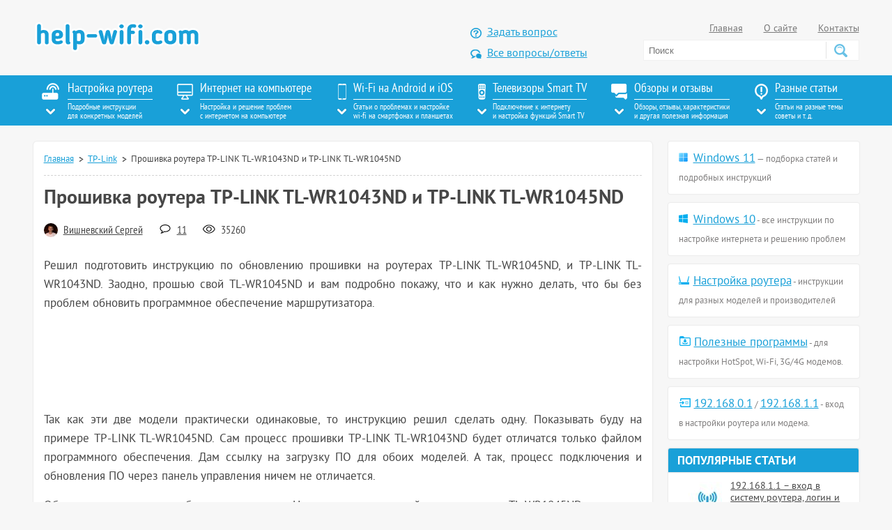

--- FILE ---
content_type: text/html; charset=UTF-8
request_url: https://help-wifi.com/tp-link/proshivka-routera-tp-link-tl-wr1043nd-i-tp-link-tl-wr1045nd/
body_size: 29169
content:
<!DOCTYPE html>
<html lang="ru">
<head>
   <meta http-equiv="Content-Type" content="text/html; charset=utf-8">
    <meta name="viewport" content="width=device-width">
    <title>Прошивка роутера TP-LINK TL-WR1043ND и TP-LINK TL-WR1045ND</title>
    
		<!-- All in One SEO 4.9.1.1 - aioseo.com -->
	<meta name="description" content="Обновление программного обеспечения на маршрутизаторах TP-LINK TL-WR1043ND и TP-LINK TL-WR1045ND. Подключение, загрузка прошивки, и процесс обновления ПО." />
	<meta name="robots" content="max-snippet:-1, max-image-preview:large, max-video-preview:-1" />
	<meta name="author" content="Вишневский Сергей"/>
	<link rel="canonical" href="https://help-wifi.com/tp-link/proshivka-routera-tp-link-tl-wr1043nd-i-tp-link-tl-wr1045nd/" />
	<meta name="generator" content="All in One SEO (AIOSEO) 4.9.1.1" />
		<script type="application/ld+json" class="aioseo-schema">
			{"@context":"https:\/\/schema.org","@graph":[{"@type":"Article","@id":"https:\/\/help-wifi.com\/tp-link\/proshivka-routera-tp-link-tl-wr1043nd-i-tp-link-tl-wr1045nd\/#article","name":"\u041f\u0440\u043e\u0448\u0438\u0432\u043a\u0430 \u0440\u043e\u0443\u0442\u0435\u0440\u0430 TP-LINK TL-WR1043ND \u0438 TP-LINK TL-WR1045ND","headline":"\u041f\u0440\u043e\u0448\u0438\u0432\u043a\u0430 \u0440\u043e\u0443\u0442\u0435\u0440\u0430 TP-LINK TL-WR1043ND \u0438 TP-LINK TL-WR1045ND","author":{"@id":"https:\/\/help-wifi.com\/author\/vishnevsky-sergei\/#author"},"publisher":{"@id":"https:\/\/help-wifi.com\/#person"},"image":{"@type":"ImageObject","url":"https:\/\/help-wifi.com\/wp-content\/uploads\/2016\/05\/TP-LINK-TL-WR1043ND_Firmware-Upgrade.jpg","width":170,"height":150,"caption":"TP-LINK-TL-WR1043ND Firmware-Upgrade"},"datePublished":"2016-05-31T20:04:49+04:00","dateModified":"2016-05-31T20:04:49+04:00","inLanguage":"ru-RU","commentCount":11,"mainEntityOfPage":{"@id":"https:\/\/help-wifi.com\/tp-link\/proshivka-routera-tp-link-tl-wr1043nd-i-tp-link-tl-wr1045nd\/#webpage"},"isPartOf":{"@id":"https:\/\/help-wifi.com\/tp-link\/proshivka-routera-tp-link-tl-wr1043nd-i-tp-link-tl-wr1045nd\/#webpage"},"articleSection":"TP-Link, TP-Link, \u043e\u0431\u043d\u043e\u0432\u043b\u0435\u043d\u0438\u0435 \u041f\u041e, \u043f\u0440\u043e\u0448\u0438\u0432\u043a\u0430"},{"@type":"BreadcrumbList","@id":"https:\/\/help-wifi.com\/tp-link\/proshivka-routera-tp-link-tl-wr1043nd-i-tp-link-tl-wr1045nd\/#breadcrumblist","itemListElement":[{"@type":"ListItem","@id":"https:\/\/help-wifi.com#listItem","position":1,"name":"Home","item":"https:\/\/help-wifi.com","nextItem":{"@type":"ListItem","@id":"https:\/\/help-wifi.com\/category\/tp-link\/#listItem","name":"TP-Link"}},{"@type":"ListItem","@id":"https:\/\/help-wifi.com\/category\/tp-link\/#listItem","position":2,"name":"TP-Link","item":"https:\/\/help-wifi.com\/category\/tp-link\/","nextItem":{"@type":"ListItem","@id":"https:\/\/help-wifi.com\/tp-link\/proshivka-routera-tp-link-tl-wr1043nd-i-tp-link-tl-wr1045nd\/#listItem","name":"\u041f\u0440\u043e\u0448\u0438\u0432\u043a\u0430 \u0440\u043e\u0443\u0442\u0435\u0440\u0430 TP-LINK TL-WR1043ND \u0438 TP-LINK TL-WR1045ND"},"previousItem":{"@type":"ListItem","@id":"https:\/\/help-wifi.com#listItem","name":"Home"}},{"@type":"ListItem","@id":"https:\/\/help-wifi.com\/tp-link\/proshivka-routera-tp-link-tl-wr1043nd-i-tp-link-tl-wr1045nd\/#listItem","position":3,"name":"\u041f\u0440\u043e\u0448\u0438\u0432\u043a\u0430 \u0440\u043e\u0443\u0442\u0435\u0440\u0430 TP-LINK TL-WR1043ND \u0438 TP-LINK TL-WR1045ND","previousItem":{"@type":"ListItem","@id":"https:\/\/help-wifi.com\/category\/tp-link\/#listItem","name":"TP-Link"}}]},{"@type":"Person","@id":"https:\/\/help-wifi.com\/#person","name":"\u0412\u0438\u0448\u043d\u0435\u0432\u0441\u043a\u0438\u0439 \u0421\u0435\u0440\u0433\u0435\u0439"},{"@type":"Person","@id":"https:\/\/help-wifi.com\/author\/vishnevsky-sergei\/#author","url":"https:\/\/help-wifi.com\/author\/vishnevsky-sergei\/","name":"\u0412\u0438\u0448\u043d\u0435\u0432\u0441\u043a\u0438\u0439 \u0421\u0435\u0440\u0433\u0435\u0439","image":{"@type":"ImageObject","@id":"https:\/\/help-wifi.com\/tp-link\/proshivka-routera-tp-link-tl-wr1043nd-i-tp-link-tl-wr1045nd\/#authorImage","url":"https:\/\/secure.gravatar.com\/avatar\/8a55ce9e3b3317e3e0f9b89890a9878def0ac512334e20e9f9410680516fc568?s=96&d=mm&r=g","width":96,"height":96,"caption":"\u0412\u0438\u0448\u043d\u0435\u0432\u0441\u043a\u0438\u0439 \u0421\u0435\u0440\u0433\u0435\u0439"}},{"@type":"WebPage","@id":"https:\/\/help-wifi.com\/tp-link\/proshivka-routera-tp-link-tl-wr1043nd-i-tp-link-tl-wr1045nd\/#webpage","url":"https:\/\/help-wifi.com\/tp-link\/proshivka-routera-tp-link-tl-wr1043nd-i-tp-link-tl-wr1045nd\/","name":"\u041f\u0440\u043e\u0448\u0438\u0432\u043a\u0430 \u0440\u043e\u0443\u0442\u0435\u0440\u0430 TP-LINK TL-WR1043ND \u0438 TP-LINK TL-WR1045ND","description":"\u041e\u0431\u043d\u043e\u0432\u043b\u0435\u043d\u0438\u0435 \u043f\u0440\u043e\u0433\u0440\u0430\u043c\u043c\u043d\u043e\u0433\u043e \u043e\u0431\u0435\u0441\u043f\u0435\u0447\u0435\u043d\u0438\u044f \u043d\u0430 \u043c\u0430\u0440\u0448\u0440\u0443\u0442\u0438\u0437\u0430\u0442\u043e\u0440\u0430\u0445 TP-LINK TL-WR1043ND \u0438 TP-LINK TL-WR1045ND. \u041f\u043e\u0434\u043a\u043b\u044e\u0447\u0435\u043d\u0438\u0435, \u0437\u0430\u0433\u0440\u0443\u0437\u043a\u0430 \u043f\u0440\u043e\u0448\u0438\u0432\u043a\u0438, \u0438 \u043f\u0440\u043e\u0446\u0435\u0441\u0441 \u043e\u0431\u043d\u043e\u0432\u043b\u0435\u043d\u0438\u044f \u041f\u041e.","inLanguage":"ru-RU","isPartOf":{"@id":"https:\/\/help-wifi.com\/#website"},"breadcrumb":{"@id":"https:\/\/help-wifi.com\/tp-link\/proshivka-routera-tp-link-tl-wr1043nd-i-tp-link-tl-wr1045nd\/#breadcrumblist"},"author":{"@id":"https:\/\/help-wifi.com\/author\/vishnevsky-sergei\/#author"},"creator":{"@id":"https:\/\/help-wifi.com\/author\/vishnevsky-sergei\/#author"},"image":{"@type":"ImageObject","url":"https:\/\/help-wifi.com\/wp-content\/uploads\/2016\/05\/TP-LINK-TL-WR1043ND_Firmware-Upgrade.jpg","@id":"https:\/\/help-wifi.com\/tp-link\/proshivka-routera-tp-link-tl-wr1043nd-i-tp-link-tl-wr1045nd\/#mainImage","width":170,"height":150,"caption":"TP-LINK-TL-WR1043ND Firmware-Upgrade"},"primaryImageOfPage":{"@id":"https:\/\/help-wifi.com\/tp-link\/proshivka-routera-tp-link-tl-wr1043nd-i-tp-link-tl-wr1045nd\/#mainImage"},"datePublished":"2016-05-31T20:04:49+04:00","dateModified":"2016-05-31T20:04:49+04:00"},{"@type":"WebSite","@id":"https:\/\/help-wifi.com\/#website","url":"https:\/\/help-wifi.com\/","name":"\u0421\u043e\u0432\u0435\u0442\u044b \u043f\u043e \u043d\u0430\u0441\u0442\u0440\u043e\u0439\u043a\u0435 Wi-Fi \u0440\u043e\u0443\u0442\u0435\u0440\u043e\u0432","description":"\u0418\u043d\u0441\u0442\u0440\u0443\u043a\u0446\u0438\u0438 \u043f\u043e \u043d\u0430\u0441\u0442\u0440\u043e\u0439\u043a\u0435 Wi-Fi \u0440\u043e\u0443\u0442\u0435\u0440\u043e\u0432. \u0421\u043e\u0432\u0435\u0442\u044b \u043f\u043e \u0440\u0435\u0448\u0435\u043d\u0438\u044e \u0440\u0430\u0437\u043d\u044b\u0445 \u043f\u0440\u043e\u0431\u043b\u0435\u043c \u0441 \u0438\u043d\u0442\u0435\u0440\u043d\u0435\u0442\u043e\u043c \u043d\u0430 \u043a\u043e\u043c\u043f\u044c\u044e\u0442\u0435\u0440\u0430\u0445, \u0441\u043c\u0430\u0440\u0442\u0444\u043e\u043d\u0430\u0445, \u043f\u043b\u0430\u043d\u0448\u0435\u0442\u0430\u0445, \u0442\u0435\u043b\u0435\u0432\u0438\u0437\u043e\u0440\u0430\u0445.","inLanguage":"ru-RU","publisher":{"@id":"https:\/\/help-wifi.com\/#person"}}]}
		</script>
		<!-- All in One SEO -->

<link rel='dns-prefetch' href='//ajax.googleapis.com' />
<link rel="alternate" type="application/rss+xml" title="Советы по настройке Wi-Fi роутеров &raquo; Лента" href="https://help-wifi.com/feed/" />
<link rel="alternate" type="application/rss+xml" title="Советы по настройке Wi-Fi роутеров &raquo; Лента комментариев" href="https://help-wifi.com/comments/feed/" />
<link rel="alternate" type="application/rss+xml" title="Советы по настройке Wi-Fi роутеров &raquo; Лента комментариев к &laquo;Прошивка роутера TP-LINK TL-WR1043ND и TP-LINK TL-WR1045ND&raquo;" href="https://help-wifi.com/tp-link/proshivka-routera-tp-link-tl-wr1043nd-i-tp-link-tl-wr1045nd/feed/" />
<link rel="alternate" title="oEmbed (JSON)" type="application/json+oembed" href="https://help-wifi.com/wp-json/oembed/1.0/embed?url=https%3A%2F%2Fhelp-wifi.com%2Ftp-link%2Fproshivka-routera-tp-link-tl-wr1043nd-i-tp-link-tl-wr1045nd%2F" />
<link rel="alternate" title="oEmbed (XML)" type="text/xml+oembed" href="https://help-wifi.com/wp-json/oembed/1.0/embed?url=https%3A%2F%2Fhelp-wifi.com%2Ftp-link%2Fproshivka-routera-tp-link-tl-wr1043nd-i-tp-link-tl-wr1045nd%2F&#038;format=xml" />
<style id='wp-img-auto-sizes-contain-inline-css' type='text/css'>
img:is([sizes=auto i],[sizes^="auto," i]){contain-intrinsic-size:3000px 1500px}
/*# sourceURL=wp-img-auto-sizes-contain-inline-css */
</style>
<link rel='stylesheet' id='magnific-css' href='https://help-wifi.com/wp-content/plugins/comment-images-reloaded/js/magnific.css?ver=6.9' type='text/css' media='all' />
<link rel='stylesheet' id='style-css' href='https://help-wifi.com/wp-content/themes/wifi/style.css?ver=6.9' type='text/css' media='all' />
<link rel="https://api.w.org/" href="https://help-wifi.com/wp-json/" /><link rel="alternate" title="JSON" type="application/json" href="https://help-wifi.com/wp-json/wp/v2/posts/6693" /><link rel="EditURI" type="application/rsd+xml" title="RSD" href="https://help-wifi.com/xmlrpc.php?rsd" />
<meta name="generator" content="WordPress 6.9" />
<link rel='shortlink' href='https://help-wifi.com/?p=6693' />
    	<link rel="icon" type="image/svg" href="/favicon.svg">
	<link rel="icon" type="image/ico" sizes="32x32" href="/favicon.ico">
	<link rel="apple-touch-icon" sizes="180x180" href="/touch-icon-iphone.png">
	
		<!-- Google tag (gtag.js) -->
<script async src="https://www.googletagmanager.com/gtag/js?id=UA-88704739-1"></script>
<script>
  window.dataLayer = window.dataLayer || [];
  function gtag(){dataLayer.push(arguments);}
  gtag('js', new Date());

  gtag('config', 'UA-88704739-1');
</script>
	<style id='global-styles-inline-css' type='text/css'>
:root{--wp--preset--aspect-ratio--square: 1;--wp--preset--aspect-ratio--4-3: 4/3;--wp--preset--aspect-ratio--3-4: 3/4;--wp--preset--aspect-ratio--3-2: 3/2;--wp--preset--aspect-ratio--2-3: 2/3;--wp--preset--aspect-ratio--16-9: 16/9;--wp--preset--aspect-ratio--9-16: 9/16;--wp--preset--color--black: #000000;--wp--preset--color--cyan-bluish-gray: #abb8c3;--wp--preset--color--white: #ffffff;--wp--preset--color--pale-pink: #f78da7;--wp--preset--color--vivid-red: #cf2e2e;--wp--preset--color--luminous-vivid-orange: #ff6900;--wp--preset--color--luminous-vivid-amber: #fcb900;--wp--preset--color--light-green-cyan: #7bdcb5;--wp--preset--color--vivid-green-cyan: #00d084;--wp--preset--color--pale-cyan-blue: #8ed1fc;--wp--preset--color--vivid-cyan-blue: #0693e3;--wp--preset--color--vivid-purple: #9b51e0;--wp--preset--gradient--vivid-cyan-blue-to-vivid-purple: linear-gradient(135deg,rgb(6,147,227) 0%,rgb(155,81,224) 100%);--wp--preset--gradient--light-green-cyan-to-vivid-green-cyan: linear-gradient(135deg,rgb(122,220,180) 0%,rgb(0,208,130) 100%);--wp--preset--gradient--luminous-vivid-amber-to-luminous-vivid-orange: linear-gradient(135deg,rgb(252,185,0) 0%,rgb(255,105,0) 100%);--wp--preset--gradient--luminous-vivid-orange-to-vivid-red: linear-gradient(135deg,rgb(255,105,0) 0%,rgb(207,46,46) 100%);--wp--preset--gradient--very-light-gray-to-cyan-bluish-gray: linear-gradient(135deg,rgb(238,238,238) 0%,rgb(169,184,195) 100%);--wp--preset--gradient--cool-to-warm-spectrum: linear-gradient(135deg,rgb(74,234,220) 0%,rgb(151,120,209) 20%,rgb(207,42,186) 40%,rgb(238,44,130) 60%,rgb(251,105,98) 80%,rgb(254,248,76) 100%);--wp--preset--gradient--blush-light-purple: linear-gradient(135deg,rgb(255,206,236) 0%,rgb(152,150,240) 100%);--wp--preset--gradient--blush-bordeaux: linear-gradient(135deg,rgb(254,205,165) 0%,rgb(254,45,45) 50%,rgb(107,0,62) 100%);--wp--preset--gradient--luminous-dusk: linear-gradient(135deg,rgb(255,203,112) 0%,rgb(199,81,192) 50%,rgb(65,88,208) 100%);--wp--preset--gradient--pale-ocean: linear-gradient(135deg,rgb(255,245,203) 0%,rgb(182,227,212) 50%,rgb(51,167,181) 100%);--wp--preset--gradient--electric-grass: linear-gradient(135deg,rgb(202,248,128) 0%,rgb(113,206,126) 100%);--wp--preset--gradient--midnight: linear-gradient(135deg,rgb(2,3,129) 0%,rgb(40,116,252) 100%);--wp--preset--font-size--small: 13px;--wp--preset--font-size--medium: 20px;--wp--preset--font-size--large: 36px;--wp--preset--font-size--x-large: 42px;--wp--preset--spacing--20: 0.44rem;--wp--preset--spacing--30: 0.67rem;--wp--preset--spacing--40: 1rem;--wp--preset--spacing--50: 1.5rem;--wp--preset--spacing--60: 2.25rem;--wp--preset--spacing--70: 3.38rem;--wp--preset--spacing--80: 5.06rem;--wp--preset--shadow--natural: 6px 6px 9px rgba(0, 0, 0, 0.2);--wp--preset--shadow--deep: 12px 12px 50px rgba(0, 0, 0, 0.4);--wp--preset--shadow--sharp: 6px 6px 0px rgba(0, 0, 0, 0.2);--wp--preset--shadow--outlined: 6px 6px 0px -3px rgb(255, 255, 255), 6px 6px rgb(0, 0, 0);--wp--preset--shadow--crisp: 6px 6px 0px rgb(0, 0, 0);}:where(.is-layout-flex){gap: 0.5em;}:where(.is-layout-grid){gap: 0.5em;}body .is-layout-flex{display: flex;}.is-layout-flex{flex-wrap: wrap;align-items: center;}.is-layout-flex > :is(*, div){margin: 0;}body .is-layout-grid{display: grid;}.is-layout-grid > :is(*, div){margin: 0;}:where(.wp-block-columns.is-layout-flex){gap: 2em;}:where(.wp-block-columns.is-layout-grid){gap: 2em;}:where(.wp-block-post-template.is-layout-flex){gap: 1.25em;}:where(.wp-block-post-template.is-layout-grid){gap: 1.25em;}.has-black-color{color: var(--wp--preset--color--black) !important;}.has-cyan-bluish-gray-color{color: var(--wp--preset--color--cyan-bluish-gray) !important;}.has-white-color{color: var(--wp--preset--color--white) !important;}.has-pale-pink-color{color: var(--wp--preset--color--pale-pink) !important;}.has-vivid-red-color{color: var(--wp--preset--color--vivid-red) !important;}.has-luminous-vivid-orange-color{color: var(--wp--preset--color--luminous-vivid-orange) !important;}.has-luminous-vivid-amber-color{color: var(--wp--preset--color--luminous-vivid-amber) !important;}.has-light-green-cyan-color{color: var(--wp--preset--color--light-green-cyan) !important;}.has-vivid-green-cyan-color{color: var(--wp--preset--color--vivid-green-cyan) !important;}.has-pale-cyan-blue-color{color: var(--wp--preset--color--pale-cyan-blue) !important;}.has-vivid-cyan-blue-color{color: var(--wp--preset--color--vivid-cyan-blue) !important;}.has-vivid-purple-color{color: var(--wp--preset--color--vivid-purple) !important;}.has-black-background-color{background-color: var(--wp--preset--color--black) !important;}.has-cyan-bluish-gray-background-color{background-color: var(--wp--preset--color--cyan-bluish-gray) !important;}.has-white-background-color{background-color: var(--wp--preset--color--white) !important;}.has-pale-pink-background-color{background-color: var(--wp--preset--color--pale-pink) !important;}.has-vivid-red-background-color{background-color: var(--wp--preset--color--vivid-red) !important;}.has-luminous-vivid-orange-background-color{background-color: var(--wp--preset--color--luminous-vivid-orange) !important;}.has-luminous-vivid-amber-background-color{background-color: var(--wp--preset--color--luminous-vivid-amber) !important;}.has-light-green-cyan-background-color{background-color: var(--wp--preset--color--light-green-cyan) !important;}.has-vivid-green-cyan-background-color{background-color: var(--wp--preset--color--vivid-green-cyan) !important;}.has-pale-cyan-blue-background-color{background-color: var(--wp--preset--color--pale-cyan-blue) !important;}.has-vivid-cyan-blue-background-color{background-color: var(--wp--preset--color--vivid-cyan-blue) !important;}.has-vivid-purple-background-color{background-color: var(--wp--preset--color--vivid-purple) !important;}.has-black-border-color{border-color: var(--wp--preset--color--black) !important;}.has-cyan-bluish-gray-border-color{border-color: var(--wp--preset--color--cyan-bluish-gray) !important;}.has-white-border-color{border-color: var(--wp--preset--color--white) !important;}.has-pale-pink-border-color{border-color: var(--wp--preset--color--pale-pink) !important;}.has-vivid-red-border-color{border-color: var(--wp--preset--color--vivid-red) !important;}.has-luminous-vivid-orange-border-color{border-color: var(--wp--preset--color--luminous-vivid-orange) !important;}.has-luminous-vivid-amber-border-color{border-color: var(--wp--preset--color--luminous-vivid-amber) !important;}.has-light-green-cyan-border-color{border-color: var(--wp--preset--color--light-green-cyan) !important;}.has-vivid-green-cyan-border-color{border-color: var(--wp--preset--color--vivid-green-cyan) !important;}.has-pale-cyan-blue-border-color{border-color: var(--wp--preset--color--pale-cyan-blue) !important;}.has-vivid-cyan-blue-border-color{border-color: var(--wp--preset--color--vivid-cyan-blue) !important;}.has-vivid-purple-border-color{border-color: var(--wp--preset--color--vivid-purple) !important;}.has-vivid-cyan-blue-to-vivid-purple-gradient-background{background: var(--wp--preset--gradient--vivid-cyan-blue-to-vivid-purple) !important;}.has-light-green-cyan-to-vivid-green-cyan-gradient-background{background: var(--wp--preset--gradient--light-green-cyan-to-vivid-green-cyan) !important;}.has-luminous-vivid-amber-to-luminous-vivid-orange-gradient-background{background: var(--wp--preset--gradient--luminous-vivid-amber-to-luminous-vivid-orange) !important;}.has-luminous-vivid-orange-to-vivid-red-gradient-background{background: var(--wp--preset--gradient--luminous-vivid-orange-to-vivid-red) !important;}.has-very-light-gray-to-cyan-bluish-gray-gradient-background{background: var(--wp--preset--gradient--very-light-gray-to-cyan-bluish-gray) !important;}.has-cool-to-warm-spectrum-gradient-background{background: var(--wp--preset--gradient--cool-to-warm-spectrum) !important;}.has-blush-light-purple-gradient-background{background: var(--wp--preset--gradient--blush-light-purple) !important;}.has-blush-bordeaux-gradient-background{background: var(--wp--preset--gradient--blush-bordeaux) !important;}.has-luminous-dusk-gradient-background{background: var(--wp--preset--gradient--luminous-dusk) !important;}.has-pale-ocean-gradient-background{background: var(--wp--preset--gradient--pale-ocean) !important;}.has-electric-grass-gradient-background{background: var(--wp--preset--gradient--electric-grass) !important;}.has-midnight-gradient-background{background: var(--wp--preset--gradient--midnight) !important;}.has-small-font-size{font-size: var(--wp--preset--font-size--small) !important;}.has-medium-font-size{font-size: var(--wp--preset--font-size--medium) !important;}.has-large-font-size{font-size: var(--wp--preset--font-size--large) !important;}.has-x-large-font-size{font-size: var(--wp--preset--font-size--x-large) !important;}
/*# sourceURL=global-styles-inline-css */
</style>
</head>

<body class="mobile-menu-fixed">
    <div class="ds-menu__bg">
        <div class="ds-menu-close"></div>
        <div class="ds-menu">
            <a class="ds-menu__close" href="#">
                <img src="https://help-wifi.com/wp-content/themes/wifi/images/close.svg" width="40px" height="40px" alt="Закрыть меню">
            </a>
        
            <ul class="js-ds-menu ds-menu-mob">
            </ul>
        <div class="ds-menu-2">
  
        </div>
           <div class="ds-menu-3">
                <ul></ul>
           </div>
        </div>
    </div>
<nav class="menu">
    <div class="container">
        <button class="mobile-menu-open" aria-label="Меню"><span></span></button>
		
	             <a href="https://help-wifi.com" class="ds-logo">
                <img src="https://help-wifi.com/wp-content/themes/wifi/images/help-wifi-com-logotip-w.svg" width="182px" height="31px" alt="help-wifi.com">
            </a>
                    <div class="ds-search">
            <form action="/poisk/" method="get">
                <input type="text" name="q" value="" placeholder="Поиск" />
                <button type="submit" aria-label="Поиск"></button>
            </form>
            <a href="#" class="js-search">
                <img src="https://help-wifi.com/wp-content/themes/wifi/images/icon_search_white.svg" width="25px" height="25px" alt="Поиск по сайту">
            </a>
        </div>
        
        <ul class="desktop-menu">
            <li>
                <div class="img"><img src="https://help-wifi.com/wp-content/themes/wifi/images/icon_nav01.png" alt="Настройка роутера" width="28px" height="24px"></div>
                <div class="text">
                    Настройка роутера<br>
                    <span>Подробные инструкции<br>для конкретных моделей</span>
                </div>
                <ul id="menu-nastrojka-routera" class="menu_router"><li id="menu-item-460" class="menu-item menu-item-type-taxonomy menu-item-object-category current-post-ancestor current-menu-parent current-post-parent menu-item-460"><a href="https://help-wifi.com/category/tp-link/">TP-Link</a></li>
<li id="menu-item-1310" class="menu-item menu-item-type-taxonomy menu-item-object-category menu-item-1310"><a href="https://help-wifi.com/category/asus/">Asus</a></li>
<li id="menu-item-890" class="menu-item menu-item-type-taxonomy menu-item-object-category menu-item-890"><a href="https://help-wifi.com/category/zyxel/">ZyXEL</a></li>
<li id="menu-item-1118" class="menu-item menu-item-type-taxonomy menu-item-object-category menu-item-1118"><a href="https://help-wifi.com/category/d-link/">D-link</a></li>
<li id="menu-item-49101" class="menu-item menu-item-type-taxonomy menu-item-object-category menu-item-49101"><a href="https://help-wifi.com/category/keenetic/">Keenetic</a></li>
<li id="menu-item-1441" class="menu-item menu-item-type-taxonomy menu-item-object-category menu-item-1441"><a href="https://help-wifi.com/category/linksys/">Linksys</a></li>
<li id="menu-item-1264" class="menu-item menu-item-type-taxonomy menu-item-object-category menu-item-1264"><a href="https://help-wifi.com/category/tenda/">Tenda</a></li>
<li id="menu-item-4572" class="menu-item menu-item-type-taxonomy menu-item-object-category menu-item-4572"><a href="https://help-wifi.com/category/netis/">Netis</a></li>
<li id="menu-item-9606" class="menu-item menu-item-type-taxonomy menu-item-object-category menu-item-9606"><a href="https://help-wifi.com/category/totolink/">Totolink</a></li>
<li id="menu-item-7622" class="menu-item menu-item-type-taxonomy menu-item-object-category menu-item-7622"><a href="https://help-wifi.com/category/xiaomi/">Xiaomi</a></li>
<li id="menu-item-22762" class="menu-item menu-item-type-taxonomy menu-item-object-category menu-item-22762"><a href="https://help-wifi.com/category/mercusys/">Mercusys</a></li>
<li id="menu-item-14701" class="menu-item menu-item-type-taxonomy menu-item-object-category menu-item-14701"><a href="https://help-wifi.com/category/huawei/">Huawei</a></li>
<li id="menu-item-15715" class="menu-item menu-item-type-taxonomy menu-item-object-category menu-item-15715"><a href="https://help-wifi.com/category/mikrotik/">MikroTik</a></li>
<li id="menu-item-16162" class="menu-item menu-item-type-taxonomy menu-item-object-category menu-item-16162"><a href="https://help-wifi.com/category/belkin/">Belkin</a></li>
<li id="menu-item-461" class="menu-item menu-item-type-taxonomy menu-item-object-category menu-item-461"><a href="https://help-wifi.com/category/oshibki-i-polomki/">Ошибки и поломки</a></li>
<li id="menu-item-462" class="menu-item menu-item-type-taxonomy menu-item-object-category menu-item-462"><a href="https://help-wifi.com/category/sovety-po-nastrojke/">Советы по настройке роутеров (общие)</a></li>
<li id="menu-item-3797" class="menu-item menu-item-type-taxonomy menu-item-object-category menu-item-3797"><a href="https://help-wifi.com/category/nastrojka-routera-dlya-provajdera/">Настройка роутера для провайдера</a></li>
<li id="menu-item-465" class="menu-item menu-item-type-taxonomy menu-item-object-category menu-item-465"><a href="https://help-wifi.com/category/nastrojka-wi-fi-setej/">Настройка Wi-Fi сетей</a></li>
<li id="menu-item-463" class="menu-item menu-item-type-taxonomy menu-item-object-category menu-item-463"><a href="https://help-wifi.com/category/nastrojka-zashhity-wi-fi-setej/">Настройка защиты Wi-Fi сетей</a></li>
<li id="menu-item-464" class="menu-item menu-item-type-taxonomy menu-item-object-category menu-item-464"><a href="https://help-wifi.com/category/instrukcii-po-obnovleniyu-proshivki/">Инструкции по обновлению ПО</a></li>
</ul>            </li>
            <li class="sub_active">
                <div class="img"><img src="https://help-wifi.com/wp-content/themes/wifi/images/icon_nav02.png" alt="Интернет на компьютере" width="23px" height="24px"></div>
                <div class="text">
                    Интернет на компьютере<br>
                    <span>Настройка и решение проблем<br>с интернетом на компьютере</span>
                </div>
                <ul id="menu-internet-na-kompyutere" class="menu_computer"><li id="menu-item-529" class="menu-item menu-item-type-taxonomy menu-item-object-category menu-item-529"><a href="https://help-wifi.com/category/nastrojka-wi-fi-na-pc-noutbuke/">Настройка Wi-Fi на ПК (ноутбуке)</a></li>
<li id="menu-item-1470" class="menu-item menu-item-type-taxonomy menu-item-object-category menu-item-1470"><a href="https://help-wifi.com/category/reshenie-problem-i-oshibok/">Решение проблем и ошибок</a></li>
<li id="menu-item-1939" class="menu-item menu-item-type-taxonomy menu-item-object-category menu-item-1939"><a href="https://help-wifi.com/category/raznye-sovety-dlya-windows/">Разные советы для Windows</a></li>
<li id="menu-item-1755" class="menu-item menu-item-type-taxonomy menu-item-object-category menu-item-1755"><a href="https://help-wifi.com/category/nastrojka-virtualnoj-wi-fi-seti/">Настройка виртуальной Wi-Fi сети</a></li>
<li id="menu-item-679" class="menu-item menu-item-type-taxonomy menu-item-object-category menu-item-679"><a href="https://help-wifi.com/category/nastrojka-interneta-3g4g/">Настройка интернета 3G/4G</a></li>
<li id="menu-item-27556" class="menu-item menu-item-type-taxonomy menu-item-object-category menu-item-27556"><a href="https://help-wifi.com/category/mac-os/">Mac OS</a></li>
</ul>            </li>
            <li>
                <div class="img"><img src="https://help-wifi.com/wp-content/themes/wifi/images/icon_nav03.png" alt="Wi-Fi на Android и iOS" width="12px" height="24px"></div>
                <div class="text">
                    Wi-Fi на Android и iOS<br>
                    <span>Статьи о проблемах и настройке<br>wi-fi на смартфонах и планшетах</span>
                </div>
                <ul id="menu-wi-fi-na-android-ios-wp" class="menu_smartphone"><li id="menu-item-999" class="menu-item menu-item-type-taxonomy menu-item-object-category menu-item-999"><a href="https://help-wifi.com/category/appel-iphoneipad/">Apple iPhone/iPad</a></li>
<li id="menu-item-3722" class="menu-item menu-item-type-taxonomy menu-item-object-category menu-item-3722"><a href="https://help-wifi.com/category/android/">Android (смартфоны/планшеты)</a></li>
</ul>            </li>
            <li>
                <div class="img"><img src="https://help-wifi.com/wp-content/themes/wifi/images/icon_nav04.png" alt="Телевизоры Smart TV" width="11px" height="24px"></div>
                <div class="text">
                    Телевизоры Smart TV<br>
                    <span>Подключение к интернету<br>и настройка функций Smart TV</span>
                </div>
                <ul id="menu-internet-na-smart-tv" class="menu_tv"><li id="menu-item-810" class="menu-item menu-item-type-taxonomy menu-item-object-category menu-item-810"><a href="https://help-wifi.com/category/televizory-lg/">LG Smart TV</a></li>
<li id="menu-item-1715" class="menu-item menu-item-type-taxonomy menu-item-object-category menu-item-1715"><a href="https://help-wifi.com/category/samsung-smart-tv/">Samsung Smart TV</a></li>
<li id="menu-item-2972" class="menu-item menu-item-type-taxonomy menu-item-object-category menu-item-2972"><a href="https://help-wifi.com/category/philips-android-tv/">Philips (Android TV)</a></li>
<li id="menu-item-48743" class="menu-item menu-item-type-taxonomy menu-item-object-category menu-item-48743"><a href="https://help-wifi.com/category/pristavki-smart-tv/">Приставки Smart TV</a></li>
<li id="menu-item-2379" class="menu-item menu-item-type-taxonomy menu-item-object-category menu-item-2379"><a href="https://help-wifi.com/category/raznye-sovety-po-tv/">Разные советы</a></li>
</ul>            </li>
            <li>
                <div class="img"><img src="https://help-wifi.com/wp-content/themes/wifi/images/icon_nav05.png" alt="Информация о сетевых устройствах" width="23px" height="24px"></div>
                <div class="text">
                    Обзоры и отзывы<br>
                    <span>Обзоры, отзывы, характеристики<br>и другая полезная информация</span>
                </div>
                <ul id="menu-obzory-i-otzyvy" class="menu_reviews"><li id="menu-item-558" class="menu-item menu-item-type-taxonomy menu-item-object-category menu-item-558"><a href="https://help-wifi.com/category/otzyvy-i-informaciya-o-routerax/">Отзывы, обзоры и информация о роутерах</a></li>
<li id="menu-item-6102" class="menu-item menu-item-type-taxonomy menu-item-object-category menu-item-6102"><a href="https://help-wifi.com/category/otzyvy-i-obzory-raznyx-setevyx-ustrojstv/">Разные сетевые устройства</a></li>
<li id="menu-item-682" class="menu-item menu-item-type-taxonomy menu-item-object-category menu-item-682"><a href="https://help-wifi.com/category/obzory-routerov/">Обзоры разных устройств</a></li>
<li id="menu-item-2934" class="menu-item menu-item-type-taxonomy menu-item-object-category menu-item-2934"><a href="https://help-wifi.com/category/internet-provajdery/">Интернет-провайдеры (отзывы и обзоры)</a></li>
</ul>            </li>
            <li>
                <div class="img"><img src="https://help-wifi.com/wp-content/themes/wifi/images/icon_nav06.png" alt="Разные статьи" width="19px" height="24px"></div>
                <div class="text">
                    Разные статьи<br>
                    <span>Статьи на разные темы<br>советы и т. д.</span>
                </div>
                <ul id="menu-raznye-sovety" class="menu_advices"><li id="menu-item-717" class="menu-item menu-item-type-taxonomy menu-item-object-category menu-item-717"><a href="https://help-wifi.com/category/o-besprovodnyx-texnologiyah/">О беспроводных технологиях</a></li>
<li id="menu-item-862" class="menu-item menu-item-type-taxonomy menu-item-object-category menu-item-862"><a href="https://help-wifi.com/category/poleznoe-i-interesnoe/">Полезное и интересное</a></li>
<li id="menu-item-8251" class="menu-item menu-item-type-taxonomy menu-item-object-category menu-item-8251"><a href="https://help-wifi.com/category/programmy-brauzery/">Программы / Браузеры</a></li>
<li id="menu-item-7542" class="menu-item menu-item-type-taxonomy menu-item-object-category menu-item-7542"><a href="https://help-wifi.com/category/videonablyudenie/">Видеонаблюдение</a></li>
<li id="menu-item-4138" class="menu-item menu-item-type-taxonomy menu-item-object-category menu-item-4138"><a href="https://help-wifi.com/category/bluetooth/">Bluetooth</a></li>
<li id="menu-item-38365" class="menu-item menu-item-type-taxonomy menu-item-object-category menu-item-38365"><a href="https://help-wifi.com/category/playstation/">PlayStation</a></li>
<li id="menu-item-77289" class="menu-item menu-item-type-taxonomy menu-item-object-category menu-item-77289"><a href="https://help-wifi.com/category/novosti/">Новости</a></li>
</ul>            </li>
        </ul>
        <a href="#" class="search"></a>
        <div class="search_box -test">
            <form action="/poisk/" method="get">
                <input type="text" name="q" value="" placeholder="Поиск" />
                <button type="submit" aria-label="Поиск"></button>
            </form>
        </div> 
    </div>
</nav>
<div class="main">
    <div class="container">
        <header id="header">
             <div class="logotip">
     		                      <a href="https://help-wifi.com"><img src="https://help-wifi.com/wp-content/themes/wifi/images/help-wifi-com-logotip.svg" alt="help-wifi.com" width="250" height="45px" class="logo-l"></a>
                	
            </div>
            <div class="links">
            	<a href="http://help-wifi.com/zadat-vopros/" class="ask">Задать вопрос</a>
            	<a href="http://help-wifi.com/category/voprosy-otvety/" class="faq">Все вопросы/ответы</a>
            </div>
            <nav class="menu-ssylki-verx-container"><ul id="menu-ssylki-verx" class="menu_top"><li id="menu-item-453" class="menu-item menu-item-type-custom menu-item-object-custom menu-item-home menu-item-453"><a href="https://help-wifi.com/">Главная</a></li>
<li id="menu-item-455" class="menu-item menu-item-type-post_type menu-item-object-page menu-item-455"><a href="https://help-wifi.com/o-sajte/">О сайте</a></li>
<li id="menu-item-454" class="menu-item menu-item-type-post_type menu-item-object-page menu-item-454"><a href="https://help-wifi.com/kontakty/">Контакты</a></li>
</ul></nav>    <div class="search_box -test">
        <form action="/poisk/" method="get">
            <input type="text" name="q" value="" placeholder="Поиск" />
            <button type="submit" aria-label="Поиск"></button>
        </form>
    </div> 

<script type="text/javascript">
    var searchOn = false;
    var searchButton = document.querySelector('.js-search');
    var closeSearchButton = document.querySelector('.ds-close-search');
    var searchForm = document.querySelector('.ds-search form');

    searchButton.addEventListener('click', function(event) {
        event.preventDefault();
        if (!searchOn) {
            searchOn = true;
            document.querySelector('.ds-search form').classList.add('active');
            document.querySelector('.mobile-menu-open').classList.add('active', 'ds-close-search');
            document.querySelector('.ds-logo').style.display = 'none';
        } else {
            searchForm.querySelector('button[type="submit"]').click();
        }
    });


    document.addEventListener('click', function(event) {
        if (event.target.matches('.ds-close-search')) {
            event.preventDefault();
            searchOn = false;
            document.querySelector('.ds-search form').classList.remove('active');
            document.querySelector('.mobile-menu-open').classList.remove('active', 'ds-close-search');
            document.querySelector('.ds-logo').style.display = 'flex';

        }
    });

</script>

        </header>

        <section id="wrapper">
            <section id="content"><div class="box">
    <div class="breadcrumbs" xmlns:v="http://rdf.data-vocabulary.org/#"><span typeof="v:Breadcrumb"><a href="https://help-wifi.com" rel="v:url" property="v:title">Главная</a></span><span typeof="v:Breadcrumb"><a href="https://help-wifi.com/category/tp-link/" rel="v:url" property="v:title">TP-Link</a></span>Прошивка роутера TP-LINK TL-WR1043ND и TP-LINK TL-WR1045ND</div>    <article>
        <h1>Прошивка роутера TP-LINK TL-WR1043ND и TP-LINK TL-WR1045ND</h1>		
		 <div class="info"><div class="right">	
			<div class="nowrap"><img src="https://help-wifi.com/wp-content/themes/wifi/images/author-vishnevsky-sergey-40.webp"  class="author-img" width="20px" height="20px" alt="Автор"><a href="https://help-wifi.com/author/vishnevsky-sergei/" title="Автор Вишневский Сергей" rel="author">Вишневский Сергей</a></div>
                <div class="nowrap"><img src="https://help-wifi.com/wp-content/themes/wifi/images/icon_comment.svg"
                     width="18px" height="13px" alt="Комментарии"><a href="https://help-wifi.com/tp-link/proshivka-routera-tp-link-tl-wr1043nd-i-tp-link-tl-wr1045nd/#comments">11</a></div>
<div class="nowrap"><img src="https://help-wifi.com/wp-content/themes/wifi/images/view.svg"
                       width="18px" height="13px" alt="Просмотры">35260</div> 
            </div></div>

 <p style="text-align: justify;">Решил подготовить инструкцию по обновлению прошивки на роутерах TP-LINK TL-WR1045ND, и TP-LINK TL-WR1043ND. Заодно, прошью свой TL-WR1045ND и вам подробно покажу, что и как нужно делать, что бы без проблем обновить программное обеспечение маршрутизатора.</p><div class='code-block-ads code-block-ads-2' style='margin: 8px 0; clear: both;'>
<style>
.r1-adapt { width: 300px; height: 250px; margin:auto; padding:0px;}
@media(min-width: 500px) { .r1-adapt { width: 336px; height: 280px; margin:auto; padding:0px;} }
@media(min-width: 800px) { .r1-adapt { width: 728px; height: 90px; } }
</style>
<div class="r1-adapt" style="margin-top:25px; margin-bottom:25px;">
<script async src="//pagead2.googlesyndication.com/pagead/js/adsbygoogle.js"></script>
<!-- r1-adapt -->
<ins class="adsbygoogle r1-adapt" style="display:inline-block" data-ad-client="ca-pub-0084895419312024" data-ad-slot="2464064431"></ins>
<script>
(adsbygoogle = window.adsbygoogle || []).push({});
</script></div></div>

<p style="text-align: justify;">Так как эти две модели практически одинаковые, то инструкцию решил сделать одну. Показывать буду на примере TP-LINK TL-WR1045ND. Сам процесс прошивки TP-LINK TL-WR1043ND будет отличатся только файлом программного обеспечения. Дам ссылку на загрузку ПО для обоих моделей. А так, процесс подключения и обновления ПО через панель управления ничем не отличается.</p>
<p style="text-align: justify;">Обновлять программное обеспечение нужно. Например, в последней прошивке для TL-WR1045ND, появилась поддержка 3G USB модемов. Все отлично работает, проверял. Ну и есть мелкие улучшения. Например, появляется <a href="https://help-wifi.com/tp-link/nastrojka-i-upravlenie-routerom-tp-link-cherez-programmu-tp-link-tether/" target="_blank">поддержка приложения Tether</a> <span style="color: #808080;">(программа для управления роутером)</span>.</p>
<h2 style="text-align: justify;">Загрузка прошивки и подготовка к обновлению</h2>
<p style="text-align: justify;">Первым делом, нам нужно скачать новую прошивку. Если вы не знаете, есть ли новая версия для вашего роутера, то можете зайти в его настройки, и сразу на главной странице будет указана "Версия встроенного ПО" <span style="color: #808080;">(самая первая строчка)</span>.</p>
<p style="text-align: justify;">Что касается прошивки OpenWRT, и DD-WRT, то они вроде как есть для этих моделей. Но, я бы не советовал прошивать. И на родной прошивке все хорошо работает. В любом случае, те кто хочет установить OpenWRT, или DD-WRT, и знает для чего, то без проблем разберется в этом вопросе. А если вы не знаете как установить это ПО, то и не нужно оно вам.</p><div class='code-block-ads code-block-ads-4' style='margin: 8px 0; clear: both;'>
<div class="r3-336">
<script async src="//pagead2.googlesyndication.com/pagead/js/adsbygoogle.js"></script>
<!-- help-wifi.com / 336x280 -->
<ins class="adsbygoogle" style="display:inline-block;width:336px;height:280px" data-ad-client="ca-pub-0084895419312024" data-ad-slot="7472563123"></ins>
<script>
(adsbygoogle = window.adsbygoogle || []).push({});
</script>
</div></div>

<p style="text-align: justify;"><div class="warning">Прошивку нужно скачивать строго для вашей модели и для ее аппаратной версии. Аппаратную версию можно посмотреть снизу на наклейке, на самом маршрутизаторе. У меня, например, TP-LINK TL-WR1045ND аппаратной версии ver:2.0.</p>
<p style="text-align: justify;"><a href="https://help-wifi.com/wp-content/uploads/2016/05/DSC_1330.jpg"><img fetchpriority="high" decoding="async" class="aligncenter size-full wp-image-6697" src="https://help-wifi.com/wp-content/uploads/2016/05/DSC_1330.jpg" alt="TP-LINK TL-WR1045ND: аппаратная версия" width="599" height="216" srcset="https://help-wifi.com/wp-content/uploads/2016/05/DSC_1330.jpg 599w, https://help-wifi.com/wp-content/uploads/2016/05/DSC_1330-300x108.jpg 300w, https://help-wifi.com/wp-content/uploads/2016/05/DSC_1330-329x119.jpg 329w" sizes="(max-width: 599px) 100vw, 599px" /></a></p>
<p style="text-align: justify;"></div>
<p style="text-align: justify;">Скачивать прошивку нужно только с официального сайта. Даю ссылки на страницу загрузки для обоих моделей:</p>
<ul style="text-align: justify;">
<li><strong>TP-LINK TL-WR1043ND</strong> – <a href="http://www.tp-linkru.com/download/TL-WR1043ND_V3.html#Firmware" target="_blank" rel="_nofollow">http://www.tp-linkru.com/download/TL-WR1043ND_V3.html#Firmware</a></li>
<li><strong>TP-LINK TL-WR1045ND</strong> – <a href="http://www.tp-linkru.com/download/TL-WR1045ND_V2.html" target="_blank" rel="_nofollow">http://www.tp-linkru.com/download/TL-WR1045ND_V2.html</a></li>
</ul>
<p style="text-align: justify;">Переходим по нужной ссылке <span style="color: #808080;">(смотрите не перепутайте)</span>, выбираем версию, открываем вкладку "Встроенное ПО".</p>
<p style="text-align: justify;"><a href="https://help-wifi.com/wp-content/uploads/2016/05/31-05-2016-12-22-59.jpg"><img decoding="async" class="aligncenter wp-image-6699" src="https://help-wifi.com/wp-content/uploads/2016/05/31-05-2016-12-22-59.jpg" alt="Загрузка прошивки для TL-WR1043ND и TL-WR1045ND" width="644" height="382" srcset="https://help-wifi.com/wp-content/uploads/2016/05/31-05-2016-12-22-59.jpg 821w, https://help-wifi.com/wp-content/uploads/2016/05/31-05-2016-12-22-59-300x178.jpg 300w, https://help-wifi.com/wp-content/uploads/2016/05/31-05-2016-12-22-59-768x456.jpg 768w, https://help-wifi.com/wp-content/uploads/2016/05/31-05-2016-12-22-59-329x195.jpg 329w" sizes="(max-width: 644px) 100vw, 644px" /></a></p><div class='code-block-ads code-block-ads-6' style='margin: 8px 0; clear: both;'>
<div class="rli">
<script async src="//pagead2.googlesyndication.com/pagead/js/adsbygoogle.js"></script>
<!-- help-wifi.com, adaptiv, rectangle -->
<ins class="adsbygoogle" style="display:block" data-ad-client="ca-pub-0084895419312024" data-ad-slot="6967383121" data-ad-format="rectangle" data-full-width-responsive="true"></ins>
<script>
(adsbygoogle = window.adsbygoogle || []).push({});
</script>
</div></div>

<p style="text-align: justify;">Первая в списке прошивка, самая новая. Там будет указана версия, дата выхода, изменения, и другая информация. Для загрузки, нажимаем на ссылку и сохраняем архив на компьютер.</p>
<p style="text-align: justify;"><a href="https://help-wifi.com/wp-content/uploads/2016/05/31-05-2016-12-26-04.jpg"><img decoding="async" class="aligncenter wp-image-6700" src="https://help-wifi.com/wp-content/uploads/2016/05/31-05-2016-12-26-04.jpg" alt="Прошивка для TL-WR1045ND" width="680" height="202" srcset="https://help-wifi.com/wp-content/uploads/2016/05/31-05-2016-12-26-04.jpg 774w, https://help-wifi.com/wp-content/uploads/2016/05/31-05-2016-12-26-04-300x89.jpg 300w, https://help-wifi.com/wp-content/uploads/2016/05/31-05-2016-12-26-04-768x228.jpg 768w, https://help-wifi.com/wp-content/uploads/2016/05/31-05-2016-12-26-04-329x98.jpg 329w" sizes="(max-width: 680px) 100vw, 680px" /></a></p>
<p style="text-align: justify;">Дальше, открываем архив, и извлекаем из него файл самой прошивки, он с расширением .bin.</p>
<p style="text-align: justify;"><a href="https://help-wifi.com/wp-content/uploads/2016/05/31-05-2016-12-28-59.jpg"><img loading="lazy" decoding="async" class="aligncenter size-full wp-image-6701" src="https://help-wifi.com/wp-content/uploads/2016/05/31-05-2016-12-28-59.jpg" alt="Подготовка прошивки для роутера TP-LINK" width="582" height="235" srcset="https://help-wifi.com/wp-content/uploads/2016/05/31-05-2016-12-28-59.jpg 582w, https://help-wifi.com/wp-content/uploads/2016/05/31-05-2016-12-28-59-300x121.jpg 300w, https://help-wifi.com/wp-content/uploads/2016/05/31-05-2016-12-28-59-329x133.jpg 329w" sizes="auto, (max-width: 582px) 100vw, 582px" /></a></p>
<h3 style="text-align: justify;">Подключаем роутер для прошивки</h3>
<p style="text-align: justify;">Нам понадобится сетевой кабель, которым мы подключим роутер к компьютеру, или ноутбуку.</p>
<p style="text-align: justify;"><div class="warning">Обновлять ПО можно только при подключении по кабелю. По беспроводному соединению лучше не обновлять, роутер может выйти из строя. Если на вашем ноутбуке есть Wi-Fi, то его лучше отключить.</div>
<p style="text-align: justify;">Сетевой кабель, который идет в комплекте с маршрутизатором, подключаем на роутере в LAN разъем, а на компьютере в разъем сетевой карты.</p>
<p style="text-align: justify;"><a href="https://help-wifi.com/wp-content/uploads/2016/05/DSC_1412.jpg"><img loading="lazy" decoding="async" class="aligncenter size-full wp-image-6704" src="https://help-wifi.com/wp-content/uploads/2016/05/DSC_1412.jpg" alt="Подключение TL-WR1043ND и TL-WR1045ND для прошивки" width="692" height="319" srcset="https://help-wifi.com/wp-content/uploads/2016/05/DSC_1412.jpg 692w, https://help-wifi.com/wp-content/uploads/2016/05/DSC_1412-300x138.jpg 300w, https://help-wifi.com/wp-content/uploads/2016/05/DSC_1412-329x152.jpg 329w" sizes="auto, (max-width: 692px) 100vw, 692px" /></a></p>
<p style="text-align: justify;">Включаем питание роутера, и заходим в настройки. Открываем браузер, и переходим по адресу <strong>tplinkwifi.net</strong>, или <strong>192.168.0.1</strong>. Вводим имя пользователя и логин <span style="color: #808080;">(заводские: admin и admin)</span>, и попадаем в панель управления.</p>
<h2 style="text-align: justify;">Процесс обновления прошивки на роутере TP-LINK TL-WR1045ND и TL-WR1043ND</h2>
<p style="text-align: justify;">Переходим на вкладку "Системные инструменты" (System Tools) – "Обновление встроенного ПО" (Firmware Upgrade). Нажимаем на кнопку "Выберите файл", и выбираем файл прошивки на компьютере.</p>
<p style="text-align: justify;"><a href="https://help-wifi.com/wp-content/uploads/2016/05/31-05-2016-12-57-57.jpg"><img loading="lazy" decoding="async" class="aligncenter wp-image-6705" src="https://help-wifi.com/wp-content/uploads/2016/05/31-05-2016-12-57-57.jpg" alt="Firmware Upgrade TP-LINK TL-WR1045ND" width="840" height="636" srcset="https://help-wifi.com/wp-content/uploads/2016/05/31-05-2016-12-57-57.jpg 957w, https://help-wifi.com/wp-content/uploads/2016/05/31-05-2016-12-57-57-300x227.jpg 300w, https://help-wifi.com/wp-content/uploads/2016/05/31-05-2016-12-57-57-768x582.jpg 768w, https://help-wifi.com/wp-content/uploads/2016/05/31-05-2016-12-57-57-289x219.jpg 289w" sizes="auto, (max-width: 840px) 100vw, 840px" /></a></p>
<p style="text-align: justify;">Для запуска нажимаем кнопку "Обновить" (Upgrade).</p>
<p style="text-align: justify;"><a href="https://help-wifi.com/wp-content/uploads/2016/05/31-05-2016-12-58-02.jpg"><img loading="lazy" decoding="async" class="aligncenter size-full wp-image-6706" src="https://help-wifi.com/wp-content/uploads/2016/05/31-05-2016-12-58-02.jpg" alt="Обновление прошивки на TP-LINK TL-WR1043ND" width="692" height="225" srcset="https://help-wifi.com/wp-content/uploads/2016/05/31-05-2016-12-58-02.jpg 692w, https://help-wifi.com/wp-content/uploads/2016/05/31-05-2016-12-58-02-300x98.jpg 300w, https://help-wifi.com/wp-content/uploads/2016/05/31-05-2016-12-58-02-329x107.jpg 329w" sizes="auto, (max-width: 692px) 100vw, 692px" /></a></p>
<p style="text-align: justify;">Пойдет процесс обновления. <strong>Внимание!</strong> Ничего не отключаем, не закрываем, а просто ждем.</p>
<p style="text-align: justify;"><a href="https://help-wifi.com/wp-content/uploads/2016/05/31-05-2016-12-58-22.jpg"><img loading="lazy" decoding="async" class="aligncenter wp-image-6707" src="https://help-wifi.com/wp-content/uploads/2016/05/31-05-2016-12-58-22.jpg" alt="Процесс обновления ПО" width="692" height="279" srcset="https://help-wifi.com/wp-content/uploads/2016/05/31-05-2016-12-58-22.jpg 794w, https://help-wifi.com/wp-content/uploads/2016/05/31-05-2016-12-58-22-300x121.jpg 300w, https://help-wifi.com/wp-content/uploads/2016/05/31-05-2016-12-58-22-768x310.jpg 768w, https://help-wifi.com/wp-content/uploads/2016/05/31-05-2016-12-58-22-329x133.jpg 329w" sizes="auto, (max-width: 692px) 100vw, 692px" /></a></p>
<p style="text-align: justify;">Роутер перезагрузится, и все, можно пользоваться.</p>
<p style="text-align: justify;">Возможно, вам еще пригодится <a href="https://help-wifi.com/tp-link/nastrojka-wi-fi-routera-tp-link-tl-wr1045nd-i-tp-link-tl-wr1043nd/" target="_blank">инструкция по настройке TP-LINK TL-WR1045ND</a>. Вопросы оставляйте в комментариях. Всего хорошего!</p>
<div class='code-block-ads code-block-ads-8' style='margin: 8px 0; clear: both;'>
<div class="rbottom">
<script async src="https://pagead2.googlesyndication.com/pagead/js/adsbygoogle.js?client=ca-pub-0084895419312024"
     crossorigin="anonymous"></script>
<!-- После статьи, тест -->
<ins class="adsbygoogle"
     style="display:block"
     data-ad-client="ca-pub-0084895419312024"
     data-ad-slot="9310135389"
     data-ad-format="auto"
     data-full-width-responsive="true"></ins>
<script>
     (adsbygoogle = window.adsbygoogle || []).push({});
</script></div></div>
<!-- CONTENT END 1 -->
			
        <div class="info">
           <div class="soc">
            </div>
            <div class="right">	
                <div class="nowrap"><img src="https://help-wifi.com/wp-content/themes/wifi/images/icon_category.svg"
                    width="16px" height="12px" alt="Категория"> <a href="https://help-wifi.com/category/tp-link/" rel="category tag">TP-Link</a></div>
            </div>
        </div>
    </article>

            <div class="other_article">
               
 <div class="title">Похожие статьи</div>
                <div class="parent">
                                            <section>
                            <a href="https://help-wifi.com/tp-link/kak-nastroit-router-tp-link-poshagovaya-instrukciya-dlya-lyuboj-modeli/">
                                <img width="170" height="150" src="https://help-wifi.com/wp-content/uploads/2025/06/tp-link-router-setup-2.webp" class="attachment-related size-related wp-post-image" alt="Настройка роутера TP-Link" decoding="async" loading="lazy" />                                Как настроить роутер TP-Link? Пошаговая инструкция для любой модели                            </a>
                        </section>
                                            <section>
                            <a href="https://help-wifi.com/tp-link/kak-podklyuchitsya-k-routeru-tp-link/">
                                <img width="170" height="150" src="https://help-wifi.com/wp-content/uploads/2024/10/connect-tplink.jpg" class="attachment-related size-related wp-post-image" alt="Подключение к роутеру TP-Link" decoding="async" loading="lazy" />                                Как подключиться к роутеру TP-Link?                            </a>
                        </section>
                                            <section>
                            <a href="https://help-wifi.com/tp-link/kak-podklyuchit-i-nastroit-kommutator-svitch-tp-link-na-primere-tp-link-tl-sf1005d/">
                                <img width="170" height="150" src="https://help-wifi.com/wp-content/uploads/2024/02/TP-Link-TL-SF1005D.jpg" class="attachment-related size-related wp-post-image" alt="Настройка TP-Link TL-SF1005D" decoding="async" loading="lazy" />                                Как подключить и настроить коммутатор (свитч) TP-Link? На примере TP-Link TL-SF1005D                            </a>
                        </section>
                                            <section>
                            <a href="https://help-wifi.com/tp-link/kak-sbrosit-nastrojki-tp-link-deco-mesh-wi-fi-sistemy/">
                                <img width="170" height="150" src="https://help-wifi.com/wp-content/uploads/2023/10/reset_deco.jpg" class="attachment-related size-related wp-post-image" alt="Сброс TP-Link Deco" decoding="async" loading="lazy" />                                Как сбросить настройки TP-Link Deco (Mesh Wi-Fi системы)?                            </a>
                        </section>
                                    </div>
            </div>
                        <div class="comment_box" id="comments">
        
                                <a href="#" class="add_comment">Задать вопрос по статье</a>
            <div class="title">Комментарии: 11</div>
                                    <div class="comment even thread-even depth-1">
                <div class="cont" id="comment-60718">
                    <div class="img"><img alt='' src='https://secure.gravatar.com/avatar/12f8a74d188dcf421d2114d401a6a8342bb3a4c93bd6979aad030e4aa7d64a1f?s=52&#038;d=mm&#038;r=g' srcset='https://secure.gravatar.com/avatar/12f8a74d188dcf421d2114d401a6a8342bb3a4c93bd6979aad030e4aa7d64a1f?s=104&#038;d=mm&#038;r=g 2x' class='avatar avatar-52 photo' height='52' width='52' loading='lazy' decoding='async'/></div>
                    <div class="text">
                        <div class="name">Дмитрий                        </div>
                        <div class="date">21.06.2018 в 09:06 (8 лет назад)</div>
                                                <p><p>можно ли обновлять с русской прошивки на английскую, при условии соблюдения версии оборудования? просто на сайте tplink для WR1043ND есть только английские прошивки самые свежие на данный момент, либо я не смог найти русскую. Версия роутера Ver. 1.1</p>
</p>
                                            </div>
                            <div class="answer_line">
                                <a rel="nofollow" class="comment-reply-link" href="#comment-60718" data-commentid="60718" data-postid="6693" data-belowelement="comment-60718" data-respondelement="respond" data-replyto="Комментарий к записи Дмитрий" aria-label="Комментарий к записи Дмитрий">Ответить</a>                                
                            </div>
                </div>
                        <div class="comment byuser comment-author-vishnevsky-sergei bypostauthor odd alt depth-2">
                <div class="cont" id="comment-60720">
                    <div class="img"><img alt='' src='https://secure.gravatar.com/avatar/8a55ce9e3b3317e3e0f9b89890a9878def0ac512334e20e9f9410680516fc568?s=52&#038;d=mm&#038;r=g' srcset='https://secure.gravatar.com/avatar/8a55ce9e3b3317e3e0f9b89890a9878def0ac512334e20e9f9410680516fc568?s=104&#038;d=mm&#038;r=g 2x' class='avatar avatar-52 photo' height='52' width='52' loading='lazy' decoding='async'/></div>
                    <div class="text">
                        <div class="name">Сергей                        </div>
                        <div class="date">21.06.2018 в 09:09 (8 лет назад)</div>
                                                <p><p>Я не проверял. Не могу дать конкретный ответ.<br />
На сайте TP-Link написано, что не рекомендуется устанавливать прошивку не предназначенную для вашего региона.</p>
</p>
                                            </div>
                            <div class="answer_line">
                                <a rel="nofollow" class="comment-reply-link" href="#comment-60720" data-commentid="60720" data-postid="6693" data-belowelement="comment-60720" data-respondelement="respond" data-replyto="Комментарий к записи Сергей" aria-label="Комментарий к записи Сергей">Ответить</a>                                
                            </div>
                </div>
            </div><!-- #comment-## -->
            <div class="comment even depth-2">
                <div class="cont" id="comment-131332">
                    <div class="img"><img alt='' src='https://secure.gravatar.com/avatar/004c7a6c8ab8f8de5008614ea541cf7a2af5bd0663598db373351e53afa8ca91?s=52&#038;d=mm&#038;r=g' srcset='https://secure.gravatar.com/avatar/004c7a6c8ab8f8de5008614ea541cf7a2af5bd0663598db373351e53afa8ca91?s=104&#038;d=mm&#038;r=g 2x' class='avatar avatar-52 photo' height='52' width='52' loading='lazy' decoding='async'/></div>
                    <div class="text">
                        <div class="name">Алексей                        </div>
                        <div class="date">14.12.2020 в 13:49 (5 лет назад)</div>
                                                <p><p>Английские прошивки, присутствующие на русской странице поддержки, шьются без проблем, сам проверял. Но я в итоге вернулся на более старую, т. к. новая для меня лично ничего нужного не добавляет, а нерусский интерфейс напрягает</p>
</p>
                                            </div>
                            <div class="answer_line">
                                <a rel="nofollow" class="comment-reply-link" href="#comment-131332" data-commentid="131332" data-postid="6693" data-belowelement="comment-131332" data-respondelement="respond" data-replyto="Комментарий к записи Алексей" aria-label="Комментарий к записи Алексей">Ответить</a>                                
                            </div>
                </div>
            </div><!-- #comment-## -->
</div><!-- #comment-## -->
            <div class="comment odd alt thread-odd thread-alt depth-1">
                <div class="cont" id="comment-85401">
                    <div class="img"><img alt='' src='https://secure.gravatar.com/avatar/b3cb3b659d58008c1ad5a16b5cffd1d9d475753ae0b366f8bde84e8471d66e13?s=52&#038;d=mm&#038;r=g' srcset='https://secure.gravatar.com/avatar/b3cb3b659d58008c1ad5a16b5cffd1d9d475753ae0b366f8bde84e8471d66e13?s=104&#038;d=mm&#038;r=g 2x' class='avatar avatar-52 photo' height='52' width='52' loading='lazy' decoding='async'/></div>
                    <div class="text">
                        <div class="name">Амаяк                        </div>
                        <div class="date">13.04.2019 в 18:05 (7 лет назад)</div>
                                                <p><p>У меня роутер TP-LINK TL-WR1043ND. Прочитал Вашу статью и сделал прошивку и все супер работает. Спасибо Вам!!!</p>
</p>
                                            </div>
                            <div class="answer_line">
                                <a rel="nofollow" class="comment-reply-link" href="#comment-85401" data-commentid="85401" data-postid="6693" data-belowelement="comment-85401" data-respondelement="respond" data-replyto="Комментарий к записи Амаяк" aria-label="Комментарий к записи Амаяк">Ответить</a>                                
                            </div>
                </div>
                        <div class="comment byuser comment-author-vishnevsky-sergei bypostauthor even depth-2">
                <div class="cont" id="comment-85403">
                    <div class="img"><img alt='' src='https://secure.gravatar.com/avatar/8a55ce9e3b3317e3e0f9b89890a9878def0ac512334e20e9f9410680516fc568?s=52&#038;d=mm&#038;r=g' srcset='https://secure.gravatar.com/avatar/8a55ce9e3b3317e3e0f9b89890a9878def0ac512334e20e9f9410680516fc568?s=104&#038;d=mm&#038;r=g 2x' class='avatar avatar-52 photo' height='52' width='52' loading='lazy' decoding='async'/></div>
                    <div class="text">
                        <div class="name">Сергей                        </div>
                        <div class="date">13.04.2019 в 19:04 (7 лет назад)</div>
                                                <p><p>Пожалуйста!</p>
</p>
                                            </div>
                            <div class="answer_line">
                                <a rel="nofollow" class="comment-reply-link" href="#comment-85403" data-commentid="85403" data-postid="6693" data-belowelement="comment-85403" data-respondelement="respond" data-replyto="Комментарий к записи Сергей" aria-label="Комментарий к записи Сергей">Ответить</a>                                
                            </div>
                </div>
            </div><!-- #comment-## -->
</div><!-- #comment-## -->
            <div class="comment odd alt thread-even depth-1">
                <div class="cont" id="comment-108505">
                    <div class="img"><img alt='' src='https://secure.gravatar.com/avatar/6f70a882ba97e36b1ff2d695e1b270ffcf087713473e97cd72c72c18cb98346c?s=52&#038;d=mm&#038;r=g' srcset='https://secure.gravatar.com/avatar/6f70a882ba97e36b1ff2d695e1b270ffcf087713473e97cd72c72c18cb98346c?s=104&#038;d=mm&#038;r=g 2x' class='avatar avatar-52 photo' height='52' width='52' loading='lazy' decoding='async'/></div>
                    <div class="text">
                        <div class="name">Денис                        </div>
                        <div class="date">02.03.2020 в 11:26 (6 лет назад)</div>
                                                <p><p>Здравствуйте! А как на счет альтернативных прошивок для данного роутера, например DD-WRT или OPENWRT? Какую лучше выбрать?</p>
</p>
                                            </div>
                            <div class="answer_line">
                                <a rel="nofollow" class="comment-reply-link" href="#comment-108505" data-commentid="108505" data-postid="6693" data-belowelement="comment-108505" data-respondelement="respond" data-replyto="Комментарий к записи Денис" aria-label="Комментарий к записи Денис">Ответить</a>                                
                            </div>
                </div>
                        <div class="comment byuser comment-author-vishnevsky-sergei bypostauthor even depth-2">
                <div class="cont" id="comment-108519">
                    <div class="img"><img alt='' src='https://secure.gravatar.com/avatar/8a55ce9e3b3317e3e0f9b89890a9878def0ac512334e20e9f9410680516fc568?s=52&#038;d=mm&#038;r=g' srcset='https://secure.gravatar.com/avatar/8a55ce9e3b3317e3e0f9b89890a9878def0ac512334e20e9f9410680516fc568?s=104&#038;d=mm&#038;r=g 2x' class='avatar avatar-52 photo' height='52' width='52' loading='lazy' decoding='async'/></div>
                    <div class="text">
                        <div class="name">Сергей                        </div>
                        <div class="date">02.03.2020 в 18:05 (6 лет назад)</div>
                                                <p><p>Здравствуйте. Я лично не тестировал, не буду советовать.<br />
Ну и нужно для начала проверить, есть ли вообще DD-WRT или OpenWRT для этих моделей.</p>
</p>
                                            </div>
                            <div class="answer_line">
                                <a rel="nofollow" class="comment-reply-link" href="#comment-108519" data-commentid="108519" data-postid="6693" data-belowelement="comment-108519" data-respondelement="respond" data-replyto="Комментарий к записи Сергей" aria-label="Комментарий к записи Сергей">Ответить</a>                                
                            </div>
                </div>
            </div><!-- #comment-## -->
</div><!-- #comment-## -->
            <div class="comment odd alt thread-odd thread-alt depth-1">
                <div class="cont" id="comment-129160">
                    <div class="img"><img alt='' src='https://secure.gravatar.com/avatar/3457fdc0a0bc0cd978eb3a34d6a9463de1d34e22923d98202a453efab9102a90?s=52&#038;d=mm&#038;r=g' srcset='https://secure.gravatar.com/avatar/3457fdc0a0bc0cd978eb3a34d6a9463de1d34e22923d98202a453efab9102a90?s=104&#038;d=mm&#038;r=g 2x' class='avatar avatar-52 photo' height='52' width='52' loading='lazy' decoding='async'/></div>
                    <div class="text">
                        <div class="name">Сергей                        </div>
                        <div class="date">19.11.2020 в 09:08 (5 лет назад)</div>
                                                <p><p>Привет,   есть WR1045ND_V2  глючил периодически, решил перейти на OPENWRT с прошивкой на 1043, прошилась все ок, все работает, сбое нет,  тут решил еще по эксперементировать и уйти снова на 1045, а вот тут уже не получается,  не правильный образ и все, штатно из под шапки не шьется. как быть еще можно вернуться на родную прошивку?</p>
</p>
                                            </div>
                            <div class="answer_line">
                                <a rel="nofollow" class="comment-reply-link" href="#comment-129160" data-commentid="129160" data-postid="6693" data-belowelement="comment-129160" data-respondelement="respond" data-replyto="Комментарий к записи Сергей" aria-label="Комментарий к записи Сергей">Ответить</a>                                
                            </div>
                </div>
                        <div class="comment byuser comment-author-vishnevsky-sergei bypostauthor even depth-2">
                <div class="cont" id="comment-129166">
                    <div class="img"><img alt='' src='https://secure.gravatar.com/avatar/8a55ce9e3b3317e3e0f9b89890a9878def0ac512334e20e9f9410680516fc568?s=52&#038;d=mm&#038;r=g' srcset='https://secure.gravatar.com/avatar/8a55ce9e3b3317e3e0f9b89890a9878def0ac512334e20e9f9410680516fc568?s=104&#038;d=mm&#038;r=g 2x' class='avatar avatar-52 photo' height='52' width='52' loading='lazy' decoding='async'/></div>
                    <div class="text">
                        <div class="name">Сергей                        </div>
                        <div class="date">19.11.2020 в 12:38 (5 лет назад)</div>
                                                <p><p>Привет. По <a href="https://help-wifi.com/tp-link/kak-vosstanovit-router-tp-link-posle-neudachnoj-proshivki/">этой</a> инструкции восстановить тоже не получается?</p>
</p>
                                            </div>
                            <div class="answer_line">
                                <a rel="nofollow" class="comment-reply-link" href="#comment-129166" data-commentid="129166" data-postid="6693" data-belowelement="comment-129166" data-respondelement="respond" data-replyto="Комментарий к записи Сергей" aria-label="Комментарий к записи Сергей">Ответить</a>                                
                            </div>
                </div>
            </div><!-- #comment-## -->
</div><!-- #comment-## -->
            <div class="comment odd alt thread-even depth-1">
                <div class="cont" id="comment-194147">
                    <div class="img"><img alt='' src='https://secure.gravatar.com/avatar/6d15fb87c0b6ceaa5aaa6b2b8b4d4f86410cf316efd67933067708364cdab730?s=52&#038;d=mm&#038;r=g' srcset='https://secure.gravatar.com/avatar/6d15fb87c0b6ceaa5aaa6b2b8b4d4f86410cf316efd67933067708364cdab730?s=104&#038;d=mm&#038;r=g 2x' class='avatar avatar-52 photo' height='52' width='52' loading='lazy' decoding='async'/></div>
                    <div class="text">
                        <div class="name">AkSel                        </div>
                        <div class="date">05.11.2023 в 18:17 (2 года назад)</div>
                                                <p><p>Не знаю, какого года эта статья, и на сколько это рабочий метод, но бл&#8230;. на официальном сайте, что скинул афтар нет ссылки на версию 4 вообще!!!</p>
</p>
                                            </div>
                            <div class="answer_line">
                                <a rel="nofollow" class="comment-reply-link" href="#comment-194147" data-commentid="194147" data-postid="6693" data-belowelement="comment-194147" data-respondelement="respond" data-replyto="Комментарий к записи AkSel" aria-label="Комментарий к записи AkSel">Ответить</a>                                
                            </div>
                </div>
                        <div class="comment byuser comment-author-vishnevsky-sergei bypostauthor even depth-2">
                <div class="cont" id="comment-194151">
                    <div class="img"><img alt='' src='https://secure.gravatar.com/avatar/8a55ce9e3b3317e3e0f9b89890a9878def0ac512334e20e9f9410680516fc568?s=52&#038;d=mm&#038;r=g' srcset='https://secure.gravatar.com/avatar/8a55ce9e3b3317e3e0f9b89890a9878def0ac512334e20e9f9410680516fc568?s=104&#038;d=mm&#038;r=g 2x' class='avatar avatar-52 photo' height='52' width='52' loading='lazy' decoding='async'/></div>
                    <div class="text">
                        <div class="name">Сергей                        </div>
                        <div class="date">05.11.2023 в 20:03 (2 года назад)</div>
                                                <p><p>У вас TL-WR1043ND или TL-WR1045ND? Аппаратная версия точно v4?</p>
</p>
                                            </div>
                            <div class="answer_line">
                                <a rel="nofollow" class="comment-reply-link" href="#comment-194151" data-commentid="194151" data-postid="6693" data-belowelement="comment-194151" data-respondelement="respond" data-replyto="Комментарий к записи Сергей" aria-label="Комментарий к записи Сергей">Ответить</a>                                
                            </div>
                </div>
            </div><!-- #comment-## -->
</div><!-- #comment-## -->
                <div class="add_comment_box">
      <div class="rule">
           <a href="#"><img src="https://help-wifi.com/wp-content/themes/wifi/images/com.png" width="20px" height="15px" alt="Правила"><span>Правила комментирования</span></a>
            <div class="rule_box"><noindex>
                 <b>1.</b> Все комментарии проходят проверку.<br>
                 <b>2.</b> Если Вы хотите задать вопрос, то опишите проблему как можно подробнее. Напишите конкретную информацию о проблеме.<br>
                 <b>3.</b> Комментарии с ненормативной лексикой, оскорблениями, и бессмысленные комментарии будут удалены.<br>
                 <b>4.</b> Запрещена реклама других сайтов, групп в социальных сетях, спам и т. д.<br>
                 <b>5.</b> Пожалуйста, пишите грамотно. Не пишите заглавными буквами.<br>
                 <b>6.</b> При ответе на комментарий, пожалуйста, нажимайте кнопку "Ответить".
       </noindex></div>
			</div>
    	<div id="respond" class="comment-respond">
		<div id="reply-title" class="comment-reply-title"><div class="title-ad">Добавить комментарий:</div> <small><a rel="nofollow" id="cancel-comment-reply-link" href="/tp-link/proshivka-routera-tp-link-tl-wr1043nd-i-tp-link-tl-wr1045nd/#respond" style="display:none;">Отменить ответ</a></small></div><form action="https://help-wifi.com/wp-comments-post.php" method="post" id="commentform" class="comment-form"><div class="line_form"><textarea id="comment" name="comment" cols="30" rows="10" aria-required="true" placeholder="Ваш комментарий"></textarea><div class="add_img"><a href="#"><span>Прикрепить изображение</span></a></div></div><div id="comment-image-reloaded-wrapper"><p id="comment-image-reloaded-error"></p><label for='comment_image_reloaded_6693'>Выберите изображение для вашего комментария (GIF, PNG, JPG, JPEG): <br> Можно выбрать максимум 3 изображения (зажав Ctrl). Максимальный размер изображения 2 МБ.</label><p class='comment-image-reloaded'><input type='file' name=comment_image_reloaded_6693[] id='comment_image_reloaded' multiple='multiple' /></p></div><!-- #comment-image-wrapper --><div class="line_form"><input id="author" name="author" type="text" value="" placeholder="Имя" size="30">
<input id="email" name="email" type="text" value="" placeholder="E-mail (не публикуется)"></div>

<p class="form-submit"><input name="submit" type="submit" id="submit" class="submit" value="Отправить" /> <input type='hidden' name='comment_post_ID' value='6693' id='comment_post_ID' />
<input type='hidden' name='comment_parent' id='comment_parent' value='0' />
</p><p style="display: none;"><input type="hidden" id="akismet_comment_nonce" name="akismet_comment_nonce" value="c29917f022" /></p><p style="display: none !important;" class="akismet-fields-container" data-prefix="ak_"><label>&#916;<textarea name="ak_hp_textarea" cols="45" rows="8" maxlength="100"></textarea></label><input type="hidden" id="ak_js_1" name="ak_js" value="74"/><script>document.getElementById( "ak_js_1" ).setAttribute( "value", ( new Date() ).getTime() );</script></p></form>	</div><!-- #respond -->
	 
</div></div>
            </section>
            <section id="rightColomn">
                                <aside>			<div class="textwidget"><div class="vblok"><img loading="lazy" decoding="async" class="alignnone" src="https://help-wifi.com/wp-content/themes/wifi/images/win11.png" alt="Windows 11" width="18" height="13" /> <a href="https://help-wifi.com/windows-11/">Windows 11</a> &#8212; подборка статей и подробных инструкций</div>
</div>
		</aside><aside>			<div class="textwidget"><div class="vblok">
<img src="https://help-wifi.com/wp-content/themes/wifi/images/win10.png" alt="Windows 10" width="18" height="13"> <a href="https://help-wifi.com/windows-10/">Windows 10</a> - все инструкции по настройке интернета и решению проблем</div></div>
		</aside><aside>			<div class="textwidget"><div class="vblok">
<img src="https://help-wifi.com/wp-content/themes/wifi/images/router.png" alt="Настройка роутера" width="18" height="13"> <a href="https://help-wifi.com/instrukcii-po-nastrojke-routerov/">Настройка роутера</a> - инструкции для разных моделей и производителей</div></div>
		</aside><aside>			<div class="textwidget"><div class="vblok">
<img src="https://help-wifi.com/wp-content/themes/wifi/images/soft_wif.png" alt="Программы" width="19" height="14"> <a href="https://help-wifi.com/programmy-dlya-razdachi-wi-fi-raboty-s-besprovodnymi-setyami-i-3g4g-modemami/">Полезные программы</a> - для настройки HotSpot, Wi-Fi, 3G/4G модемов.</div></div>
		</aside><aside><div class="textwidget custom-html-widget"><div class="vblok">
<img src="https://help-wifi.com/wp-content/themes/wifi/images/entrance-router.png"  alt="Вход в веб-интерфейс роутера" width="19" height="14"> <a href="https://help-wifi.com/sovety-po-nastrojke/192-168-0-1-vxod-v-router-ili-modem-admin-i-admin/">192.168.0.1</a> / <a href="https://help-wifi.com/sovety-po-nastrojke/192-168-1-1-vxod-v-sistemu-routera-login-i-parol-admin/">192.168.1.1</a> - вход в настройки роутера или модема.</div></div></aside><aside><div class="title">Популярные статьи</div>			<div class="textwidget">  <div class="article_list">
                                                    <section>
    <a href="https://help-wifi.com/sovety-po-nastrojke/192-168-1-1-vxod-v-sistemu-routera-login-i-parol-admin/">
        <img width="64" height="64" src="https://help-wifi.com/wp-content/uploads/2018/04/192.168.1.1-64x64.jpg" class="attachment-aside size-aside wp-post-image" alt="IP-адрес 192.168.1.1" loading="lazy" srcset="https://help-wifi.com/wp-content/uploads/2018/04/192.168.1.1-64x64.jpg 64w, https://help-wifi.com/wp-content/uploads/2018/04/192.168.1.1-150x150.jpg 150w" sizes="(max-width: 64px) 100vw, 64px" />        192.168.1.1 – вход в систему роутера, логин и пароль admin    </a>
</section>
                                                    <section>
    <a href="https://help-wifi.com/sovety-po-nastrojke/192-168-0-1-vxod-v-router-ili-modem-admin-i-admin/">
        <img width="64" height="64" src="https://help-wifi.com/wp-content/uploads/2017/03/192.168.0.1-64x64.jpg" class="attachment-aside size-aside wp-post-image" alt="192.168.0.1 – admin" loading="lazy" srcset="https://help-wifi.com/wp-content/uploads/2017/03/192.168.0.1-64x64.jpg 64w, https://help-wifi.com/wp-content/uploads/2017/03/192.168.0.1-150x150.jpg 150w" sizes="(max-width: 64px) 100vw, 64px" />        192.168.0.1 – вход в роутер, или модем. admin и admin    </a>
</section>
                                                    <section>
    <a href="https://help-wifi.com/tp-link/kak-zajti-v-nastrojki-routera-tp-link/">
        <img width="64" height="64" src="https://help-wifi.com/wp-content/uploads/2015/10/setting_tp-link-64x64.jpg" class="attachment-aside size-aside wp-post-image" alt="Настройки TP-Link" loading="lazy" srcset="https://help-wifi.com/wp-content/uploads/2015/10/setting_tp-link-64x64.jpg 64w, https://help-wifi.com/wp-content/uploads/2015/10/setting_tp-link-150x150.jpg 150w" sizes="(max-width: 64px) 100vw, 64px" />        Как зайти в настройки роутера TP-Link?    </a>
</section>
                                                    <section>
    <a href="https://help-wifi.com/reshenie-problem-i-oshibok/wi-fi-podklyuchen-a-internet-ne-rabotaet-stranicy-ne-otkryvayutsya/">
        <img width="64" height="64" src="https://help-wifi.com/wp-content/uploads/2016/02/wi-fi_no_internet-64x64.jpg" class="attachment-aside size-aside wp-post-image" alt="Нет доступа в интернет по Wi-Fi" loading="lazy" srcset="https://help-wifi.com/wp-content/uploads/2016/02/wi-fi_no_internet-64x64.jpg 64w, https://help-wifi.com/wp-content/uploads/2016/02/wi-fi_no_internet-150x150.jpg 150w" sizes="(max-width: 64px) 100vw, 64px" />        Wi-Fi подключен, а интернет не работает. Страницы не открываются    </a>
</section>
                                                    <section>
    <a href="https://help-wifi.com/oshibki-i-polomki/chto-delat-esli-ne-zaxodit-v-nastrojki-routera-na-192-168-0-1-ili-192-168-1-1/">
        <img width="64" height="64" src="https://help-wifi.com/wp-content/uploads/2015/08/192.168.1.1-64x64.png" class="attachment-aside size-aside wp-post-image" alt="Не заходит на 192.168.1.1" loading="lazy" srcset="https://help-wifi.com/wp-content/uploads/2015/08/192.168.1.1-64x64.png 64w, https://help-wifi.com/wp-content/uploads/2015/08/192.168.1.1-150x150.png 150w" sizes="(max-width: 64px) 100vw, 64px" />        Не заходит в настройки роутера на 192.168.0.1 или 192.168.1.1. Что делать?    </a>
</section>
                                            </div></div>
		</aside><aside><div class="title">Новые статьи</div>                    <div class="article_list">
                                                    <section>
    <a href="https://help-wifi.com/videonablyudenie/kak-skachat-video-s-kamery-videonablyudeniya-v380-pro-soxranit-zapis-s-kamery-na-telefon-i-podelitsya/">
        <img width="64" height="64" src="https://help-wifi.com/wp-content/uploads/2025/12/save-photos-videos-camera-v380pro-64x64.webp" class="attachment-aside size-aside wp-post-image" alt="Сохранить и скачать видео или фото с камеры в приложении V380 Pro" loading="lazy" decoding="async" srcset="https://help-wifi.com/wp-content/uploads/2025/12/save-photos-videos-camera-v380pro-64x64.webp 64w, https://help-wifi.com/wp-content/uploads/2025/12/save-photos-videos-camera-v380pro-150x150.webp 150w" sizes="auto, (max-width: 64px) 100vw, 64px" />        Как скачать видео с камеры видеонаблюдения V380 Pro, сохранить запись с камеры на телефон и поделиться    </a>
</section>
                                                    <section>
    <a href="https://help-wifi.com/videonablyudenie/perestala-rabotat-kamera-videonablyudeniya-net-soedineniya-na-primere-v380-pro-icsee-tuya-smart-life/">
        <img width="64" height="64" src="https://help-wifi.com/wp-content/uploads/2025/12/cctv-camera-not-working-64x64.webp" class="attachment-aside size-aside wp-post-image" alt="Перестала работать камера видеонаблюдения через телефон" loading="lazy" decoding="async" srcset="https://help-wifi.com/wp-content/uploads/2025/12/cctv-camera-not-working-64x64.webp 64w, https://help-wifi.com/wp-content/uploads/2025/12/cctv-camera-not-working-150x150.webp 150w" sizes="auto, (max-width: 64px) 100vw, 64px" />        Перестала работать камера видеонаблюдения, нет соединения. На примере V380 Pro, iCSee, Tuya (Smart Life)    </a>
</section>
                                                    <section>
    <a href="https://help-wifi.com/sovety-po-nastrojke/kak-sbrosit-ili-vosstanovit-parol-na-wi-fi-routere/">
        <img width="64" height="64" src="https://help-wifi.com/wp-content/uploads/2025/11/reset-password-wifi-64x64.webp" class="attachment-aside size-aside wp-post-image" alt="Сброс или восстановление пароля роутера" loading="lazy" decoding="async" srcset="https://help-wifi.com/wp-content/uploads/2025/11/reset-password-wifi-64x64.webp 64w, https://help-wifi.com/wp-content/uploads/2025/11/reset-password-wifi-150x150.webp 150w" sizes="auto, (max-width: 64px) 100vw, 64px" />        Как сбросить или восстановить пароль на Wi-Fi роутере?    </a>
</section>
                                                    <section>
    <a href="https://help-wifi.com/videonablyudenie/v380-pro-ne-podklyuchaetsya-kamera-net-qr-koda-ili-ne-skaniruet-oshibka-podklyucheniya-k-wi-fi-ili-telefonu/">
        <img width="64" height="64" src="https://help-wifi.com/wp-content/uploads/2025/11/v380-pro-error-64x64.webp" class="attachment-aside size-aside wp-post-image" alt="Ошибка подключения камеры в приложении V380 Pro" loading="lazy" decoding="async" srcset="https://help-wifi.com/wp-content/uploads/2025/11/v380-pro-error-64x64.webp 64w, https://help-wifi.com/wp-content/uploads/2025/11/v380-pro-error-150x150.webp 150w" sizes="auto, (max-width: 64px) 100vw, 64px" />        V380 Pro: не подключается камера, нет QR-кода или не сканирует, ошибка подключения к Wi-Fi или телефону    </a>
</section>
                                                    <section>
    <a href="https://help-wifi.com/bluetooth/kak-podklyuchit-airpods-4-k-noutbuku-ili-kompyuteru/">
        <img width="64" height="64" src="https://help-wifi.com/wp-content/uploads/2025/10/airpods-4-pc-windows-11-64x64.webp" class="attachment-aside size-aside wp-post-image" alt="Подключение AirPods 4 к ноутбуку" loading="lazy" decoding="async" srcset="https://help-wifi.com/wp-content/uploads/2025/10/airpods-4-pc-windows-11-64x64.webp 64w, https://help-wifi.com/wp-content/uploads/2025/10/airpods-4-pc-windows-11-150x150.webp 150w" sizes="auto, (max-width: 64px) 100vw, 64px" />        Как подключить AirPods 4 к ноутбуку или компьютеру?    </a>
</section>
                                            </div>
                                </aside>                        <aside><div class="title">Комментарии</div>                <div class="comment_list">
                                            <section>
                            <img alt='' src='https://secure.gravatar.com/avatar/557d8094f056d043f7d454b24768d801dadf6ed10b2aa6fa2b67f57d7b392c15?s=40&#038;d=mm&#038;r=g' srcset='https://secure.gravatar.com/avatar/557d8094f056d043f7d454b24768d801dadf6ed10b2aa6fa2b67f57d7b392c15?s=80&#038;d=mm&#038;r=g 2x' class='avatar avatar-40 photo' height='40' width='40' loading='lazy' decoding='async'/> 
                            <strong>петрович</strong>
                            <span class="human_time">(3 часа назад):</span>
                            <a href="https://help-wifi.com/bluetooth/naushniki-haylou-ne-rabotayut-vmeste-rabotaet-odin-naushnik-ne-podklyuchayutsya-ne-zaryazhayutsya-sbros-naushnikov-haylou-i-sinxronizaciya-mezhdu-soboj/#comment-225660">
                                5 Лет пользования Хуеми А7  наушники Хайлой GT6.Все было нормально,боль ...                            </a>

                                                    </section>
                                            <section>
                            <img alt='' src='https://secure.gravatar.com/avatar/0ba2b798de1b76331a3e638cb056ceee06f4738b63375c239c83bb55a65525f3?s=40&#038;d=mm&#038;r=g' srcset='https://secure.gravatar.com/avatar/0ba2b798de1b76331a3e638cb056ceee06f4738b63375c239c83bb55a65525f3?s=80&#038;d=mm&#038;r=g 2x' class='avatar avatar-40 photo' height='40' width='40' loading='lazy' decoding='async'/> 
                            <strong>Asus_USA</strong>
                            <span class="human_time">(16 часов назад):</span>
                            <a href="https://help-wifi.com/sovety-po-nastrojke/kak-na-routere-pomenyat-parol-s-admin-na-drugoj-smena-parolya-dlya-vxoda-v-router/#comment-225649">
                                Привет Никита.
Всё отлично заходит по цифрам ...                            </a>

                                                    </section>
                                            <section>
                            <img alt='' src='https://secure.gravatar.com/avatar/8a55ce9e3b3317e3e0f9b89890a9878def0ac512334e20e9f9410680516fc568?s=40&#038;d=mm&#038;r=g' srcset='https://secure.gravatar.com/avatar/8a55ce9e3b3317e3e0f9b89890a9878def0ac512334e20e9f9410680516fc568?s=80&#038;d=mm&#038;r=g 2x' class='avatar avatar-40 photo' height='40' width='40' loading='lazy' decoding='async'/> 
                            <strong>Вишневский Сергей</strong>
                            <span class="human_time">(19 часов назад):</span>
                            <a href="https://help-wifi.com/videonablyudenie/kak-podklyuchit-kameru-v380-pro-k-kompyuteru-smotret-zapisi-i-upravlyat/#comment-225642">
                                Смотрите эту статью: V380 Pro: не подключается камера, нет QR-кода или не ...                            </a>

                                                    </section>
                                            <section>
                            <img alt='' src='https://secure.gravatar.com/avatar/8a55ce9e3b3317e3e0f9b89890a9878def0ac512334e20e9f9410680516fc568?s=40&#038;d=mm&#038;r=g' srcset='https://secure.gravatar.com/avatar/8a55ce9e3b3317e3e0f9b89890a9878def0ac512334e20e9f9410680516fc568?s=80&#038;d=mm&#038;r=g 2x' class='avatar avatar-40 photo' height='40' width='40' loading='lazy' decoding='async'/> 
                            <strong>Вишневский Сергей</strong>
                            <span class="human_time">(19 часов назад):</span>
                            <a href="https://help-wifi.com/sovety-po-nastrojke/kak-na-routere-pomenyat-parol-s-admin-na-drugoj-smena-parolya-dlya-vxoda-v-router/#comment-225641">
                                Просто подключитесь к роутеру по кабелю или Wi-Fi и зайдите в настройки по ...                            </a>

                                                    </section>
                                            <section>
                            <img alt='' src='https://secure.gravatar.com/avatar/8a55ce9e3b3317e3e0f9b89890a9878def0ac512334e20e9f9410680516fc568?s=40&#038;d=mm&#038;r=g' srcset='https://secure.gravatar.com/avatar/8a55ce9e3b3317e3e0f9b89890a9878def0ac512334e20e9f9410680516fc568?s=80&#038;d=mm&#038;r=g 2x' class='avatar avatar-40 photo' height='40' width='40' loading='lazy' decoding='async'/> 
                            <strong>Вишневский Сергей</strong>
                            <span class="human_time">(19 часов назад):</span>
                            <a href="https://help-wifi.com/keenetic/my-keenetic-net-vxod-v-nastrojki-routera-keenetic-imya-polzovatelya-i-parol/#comment-225640">
                                Пожалуйста!                            </a>

                                                    </section>
                                            <section>
                            <img alt='' src='https://secure.gravatar.com/avatar/8a55ce9e3b3317e3e0f9b89890a9878def0ac512334e20e9f9410680516fc568?s=40&#038;d=mm&#038;r=g' srcset='https://secure.gravatar.com/avatar/8a55ce9e3b3317e3e0f9b89890a9878def0ac512334e20e9f9410680516fc568?s=80&#038;d=mm&#038;r=g 2x' class='avatar avatar-40 photo' height='40' width='40' loading='lazy' decoding='async'/> 
                            <strong>Вишневский Сергей</strong>
                            <span class="human_time">(19 часов назад):</span>
                            <a href="https://help-wifi.com/reshenie-problem-i-oshibok/nizkaya-skorost-interneta-po-kabelyu-skorost-linii-priem-peredacha-100-mbit-s-v-windows-kak-izmenit-i-uvelichit/#comment-225639">
                                А что по поводу кабеля? Пробовали другим? Только обязательно восьмижильным.                            </a>

                                                    </section>
                                            <section>
                            <img alt='' src='https://secure.gravatar.com/avatar/f64f1d552c1b0333c86f8188a327b23bfe50d29ff98394703c3db5e102bdfb62?s=40&#038;d=mm&#038;r=g' srcset='https://secure.gravatar.com/avatar/f64f1d552c1b0333c86f8188a327b23bfe50d29ff98394703c3db5e102bdfb62?s=80&#038;d=mm&#038;r=g 2x' class='avatar avatar-40 photo' height='40' width='40' loading='lazy' decoding='async'/> 
                            <strong>Alexander</strong>
                            <span class="human_time">(21 час назад):</span>
                            <a href="https://help-wifi.com/android/android-planshet-ili-smartfon-ne-vidit-wi-fi-pochemu-i-chto-delat/#comment-225637">
                                Каким-то образом сбилось ГГц. Поставил 5ггц, всё ок. Спасибо!                            </a>

                                                    </section>
                                    </div>
                </aside>            </section>
        </section>
    </div>
            <div class="line_link">
            <div class="container">
                <section><div class="title">Новые вопросы и ответы</div>			<div class="textwidget"><ul>
	  
<li class='li1'><a href="https://help-wifi.com/voprosy-otvety/pochemu-adapter-intel-wi-fi-6e-ax211-rezhet-skorost-po-wi-fi/" title="Почему адаптер Intel Wi-Fi 6E AX211 режет скорость по Wi-Fi?">Почему адаптер Intel Wi-Fi 6E AX211 режет скорость по Wi-Fi?</a></li>
<li class='li2'><a href="https://help-wifi.com/voprosy-otvety/kak-poluchit-skorost-4-8-gbit-s-po-wi-fi/" title="Как получить скорость 4.8 Гбит/с по Wi-Fi?">Как получить скорость 4.8 Гбит/с по Wi-Fi?</a></li>
<li class='li1'><a href="https://help-wifi.com/voprosy-otvety/mozhno-li-podklyuchit-tp-link-deco-m4-cherez-kommutator/" title="Можно ли подключить TP-Link Deco M4 через коммутатор?">Можно ли подключить TP-Link Deco M4 через коммутатор?</a></li>
<li class='li2'><a href="https://help-wifi.com/voprosy-otvety/perestal-rabotat-provodnoj-internet-posle-zameny-batarejki-bios-oshibka-adaptera-realtek-pcie-fe-family-controller-kod-10/" title="Перестал работать проводной интернет после замены батарейки BIOS, ошибка адаптера Realtek PCIe FE Family Controller (код 10)">Перестал работать проводной интернет после замены батарейки BIOS, ошибка адаптера Realtek PCIe FE Family Controller (код 10)</a></li>
<li class='li1'><a href="https://help-wifi.com/voprosy-otvety/pochemu-mesh-wifi-deco-x50-outdoor-rezhet-skorost-po-wi-fi/" title="Почему Mesh WiFi Deco X50-Outdoor режет скорость по Wi-Fi?">Почему Mesh WiFi Deco X50-Outdoor режет скорость по Wi-Fi?</a></li></ul>

</div>
		</section><section><div class="title">Полезные статьи</div>			<div class="textwidget"><ul>
<li>
<a href="https://help-wifi.com/nastrojka-virtualnoj-wi-fi-seti/kak-razdat-wi-fi-s-kompyutera-ili-noutbuka-bez-routera/" title="Точка доступа на ПК или ноутбуке без Wi-Fi роутера">Как раздать Wi-Fi с ноутбука или компьютера без роутера</a>
</li>
<li>
<a href="https://help-wifi.com/poleznoe-i-interesnoe/how-to-choose-a-wireless-router/" title="Как выбрать Wi-Fi роутер в 2025 году и какой купить?">Как выбрать Wi-Fi роутер в 2025 году и какой купить?</a>
</li>
<li>
<a href="https://help-wifi.com/poleznoe-i-interesnoe/chto-takoe-router-chem-wi-fi-router-otlichaetsya-ot-marshrutizatora/" title="Что такое роутер, как он работает, и чем отличается от маршрутизатора">Что такое роутер, как он работает, и чем отличается от маршрутизатора</a>
</li>
<li>
<a href="https://help-wifi.com/o-besprovodnyx-texnologiyah/chto-takoe-dvuxdiapazonnyj-wi-fi-router-dual-band-wi-fi-kak-on-rabotaet-i-stoit-li-pokupat/" title="Что такое двухдиапазонный роутер, и Wi-Fi 5 GHz">Информация о двухдиапазонных (Dual-Band) роутерах и Wi-Fi сети на частоте 5 GHz</a>
</li>
<li>
<a href="https://help-wifi.com/sovety-po-nastrojke/kak-uvelichit-skorost-interneta-po-wi-fi-cherez-router/" title="Увеличение скорости подключения по Wi-Fi">Скорость по Wi-Fi: почему роутер ее режет, и как увеличить скорость беспроводного соединения</a>
</li>
<li>
<a href="https://help-wifi.com/sovety-po-nastrojke/kak-usilit-signal-wi-fi-seti-routera/" title="Как увеличить радиус действия Wi-Fi сети">Радиус действия Wi-Fi сети: как его увеличить, и усилить беспроводную сеть</a>
</li>
</ul>
</div>
		</section>            </div>
        </div>
        <div class="hfooter"></div>
</div>

<footer>
    <div class="container">
        <div class="logotip"><img src="https://help-wifi.com/wp-content/themes/wifi/images/logotip_footer.svg" alt="help-wifi.com" width="180" height="32px" loading="lazy"></div>
        <div class="copy"><p>Советы по решению разных проблем с интернетом на компьютере, смартфоне, планшете, телевизоре (Smart TV). Инструкции по настройке Wi-Fi роутеров.</p>
        <p>Копирование материалов с сайта help-wifi.com – запрещено.</p>
</div>	
		 <div class="counter">
        </div>
<nav class="menu-niz-container"><ul id="menu-niz" class="menu_footer"><li id="menu-item-539" class="menu-item menu-item-type-post_type menu-item-object-page menu-item-539"><a href="https://help-wifi.com/vse-stati/">Карта сайта</a></li>
<li id="menu-item-71569" class="menu-item menu-item-type-post_type menu-item-object-page menu-item-71569"><a href="https://help-wifi.com/privacy-policy/">Политика конфиденциальности</a></li>
</ul></nav>
<div class="soc">
            <div class="title">Подпишитесь на help-wifi.com</div>
            <noindex><a href="https://www.facebook.com/help.wifi" rel="nofollow" target="_blank"><img src="https://help-wifi.com/wp-content/themes/wifi/images/soc_fb.png" alt="Страница в Facebook" width="42px" height="42px" loading="lazy"></a></noindex>
         
      </div>
    </div>

</footer>
<a href="#" class="up"></a>

<script type="speculationrules">
{"prefetch":[{"source":"document","where":{"and":[{"href_matches":"/*"},{"not":{"href_matches":["/wp-*.php","/wp-admin/*","/wp-content/uploads/*","/wp-content/*","/wp-content/plugins/*","/wp-content/themes/wifi/*","/*\\?(.+)"]}},{"not":{"selector_matches":"a[rel~=\"nofollow\"]"}},{"not":{"selector_matches":".no-prefetch, .no-prefetch a"}}]},"eagerness":"conservative"}]}
</script>
    <script>
        document.addEventListener("DOMContentLoaded", function() {
            document.querySelectorAll('.cir-image-link img').forEach(img => {
                if (!img.alt) {
                    img.alt = "Фото, прикрепленное пользователем к комментарию";
                }
            });
        });
    </script>
    <script type="module"  src="https://help-wifi.com/wp-content/plugins/all-in-one-seo-pack/dist/Lite/assets/table-of-contents.95d0dfce.js?ver=4.9.1.1" id="aioseo/js/src/vue/standalone/blocks/table-of-contents/frontend.js-js"></script>
<script type="text/javascript" src="https://ajax.googleapis.com/ajax/libs/jquery/1.11.2/jquery.min.js" id="jquery-js"></script>
<script type="text/javascript" id="comment-images-reloaded-js-extra">
/* <![CDATA[ */
var cm_imgs = {"fileTypeError":"\u0412\u043d\u0438\u043c\u0430\u043d\u0438\u0435! \u0412\u044b \u043f\u044b\u0442\u0430\u0435\u0442\u0435\u0441\u044c \u0437\u0430\u0433\u0440\u0443\u0437\u0438\u0442\u044c \u043d\u0435\u0432\u0435\u0440\u043d\u043e\u0435 \u0438\u0437\u043e\u0431\u0440\u0430\u0436\u0435\u043d\u0438\u0435, \u043f\u043e\u044d\u0442\u043e\u043c\u0443 \u043e\u043d\u043e \u043d\u0435 \u0431\u0443\u0434\u0435\u0442 \u043f\u0440\u0438\u043a\u0440\u0435\u043f\u043b\u0435\u043d\u043e \u043a \u0432\u0430\u0448\u0435\u043c\u0443 \u043a\u043e\u043c\u043c\u0435\u043d\u0442\u0430\u0440\u0438\u044e.","fileSizeError":"\u0412\u043d\u0438\u043c\u0430\u043d\u0438\u0435! \u0412\u044b \u043f\u044b\u0442\u0430\u0435\u0442\u0435\u0441\u044c \u0437\u0430\u0433\u0440\u0443\u0437\u0438\u0442\u044c \u0441\u043b\u0438\u0448\u043a\u043e\u043c \u0431\u043e\u043b\u044c\u0448\u043e\u0439 \u0444\u0430\u0439\u043b. \u041f\u0440\u0438 \u0441\u043e\u0445\u0440\u0430\u043d\u0435\u043d\u0438\u0438 \u043a\u043e\u043c\u043c\u0435\u043d\u0442\u0430\u0440\u0438\u044f, \u0444\u0430\u0439\u043b \u043d\u0435 \u0431\u0443\u0434\u0435\u0442 \u043f\u0440\u0438\u043a\u0440\u0435\u043f\u043b\u0435\u043d! \u041c\u0430\u043a\u0441\u0438\u043c\u0430\u043b\u044c\u043d\u044b\u0439 \u0440\u0430\u0437\u043c\u0435\u0440 \u0444\u0430\u0439\u043b\u0430:","limitFileSize":"2097152","fileCountError":"\u003Cstrong\u003E\u0412\u043d\u0438\u043c\u0430\u043d\u0438\u0435!\u003C/strong\u003E \u0412\u044b \u043f\u044b\u0442\u0430\u0435\u0442\u0435\u0441\u044c \u0437\u0430\u0433\u0440\u0443\u0437\u0438\u0442\u044c \u0441\u043b\u0438\u0448\u043a\u043e\u043c \u043c\u043d\u043e\u0433\u043e \u0444\u0430\u0439\u043b\u043e\u0432. \u041f\u0440\u0438 \u043e\u0442\u043f\u0440\u0430\u0432\u043a\u0435 \u043a\u043e\u043c\u0435\u043d\u0442\u0430\u0440\u0438\u044f, \u0444\u0430\u0439\u043b\u044b \u043d\u0435 \u0431\u0443\u0434\u0443\u0442 \u0437\u0430\u0433\u0440\u0443\u0436\u0435\u043d\u044b \u003Cbr /\u003E\u041c\u0430\u043a\u0441\u0438\u043c\u0430\u043b\u044c\u043d\u043e\u0435 \u043a\u043e\u043b\u0438\u0447\u0435\u0441\u0442\u0432\u043e \u0438\u0437\u043e\u0431\u0440\u0430\u0436\u0435\u043d\u0438\u0439: ","limitFileCount":"3"};
//# sourceURL=comment-images-reloaded-js-extra
/* ]]> */
</script>
<script type="text/javascript" src="https://help-wifi.com/wp-content/plugins/comment-images-reloaded/js/cir_andzoom.min.js?ver=6.9" id="comment-images-reloaded-js"></script>
<script type="text/javascript" src="https://help-wifi.com/wp-content/themes/wifi/js/jquery.placeholder.min.js?ver=6.9" id="placeholder-js"></script>
<script type="text/javascript" src="https://help-wifi.com/wp-content/themes/wifi/js/jquery.colorbox-min.js?ver=6.9" id="colorbox-js-js"></script>
<script type="text/javascript" src="https://help-wifi.com/wp-content/themes/wifi/js/script.js?ver=6.9" id="script-js"></script>
<script type="text/javascript" src="https://help-wifi.com/wp-includes/js/comment-reply.min.js?ver=6.9" id="comment-reply-js" async="async" data-wp-strategy="async" fetchpriority="low"></script>
<script defer type="text/javascript" src="https://help-wifi.com/wp-content/plugins/akismet/_inc/akismet-frontend.js?ver=1763027796" id="akismet-frontend-js"></script>
<script>setTimeout( function(){jQuery.post('https://help-wifi.com/wp-content/plugins/kama-postviews/ajax-request.php',{ meta_id:'23054', view_type:'post_view', relpath:'' },function(result){   jQuery('.ajax_views').html(result);   } );}, 2000);</script>

</body>
</html>

--- FILE ---
content_type: text/html; charset=utf-8
request_url: https://www.google.com/recaptcha/api2/aframe
body_size: 268
content:
<!DOCTYPE HTML><html><head><meta http-equiv="content-type" content="text/html; charset=UTF-8"></head><body><script nonce="7MZHuEfQJ5U0DVSlZ303Sw">/** Anti-fraud and anti-abuse applications only. See google.com/recaptcha */ try{var clients={'sodar':'https://pagead2.googlesyndication.com/pagead/sodar?'};window.addEventListener("message",function(a){try{if(a.source===window.parent){var b=JSON.parse(a.data);var c=clients[b['id']];if(c){var d=document.createElement('img');d.src=c+b['params']+'&rc='+(localStorage.getItem("rc::a")?sessionStorage.getItem("rc::b"):"");window.document.body.appendChild(d);sessionStorage.setItem("rc::e",parseInt(sessionStorage.getItem("rc::e")||0)+1);localStorage.setItem("rc::h",'1768833065169');}}}catch(b){}});window.parent.postMessage("_grecaptcha_ready", "*");}catch(b){}</script></body></html>

--- FILE ---
content_type: image/svg+xml
request_url: https://help-wifi.com/wp-content/themes/wifi/images/icon_search_white.svg
body_size: 652
content:
<svg xmlns="http://www.w3.org/2000/svg" width="800" height="800" fill="none"><g fill="#fff" clip-path="url(#a)"><path d="M751.795 687.443 603.73 539.491l-10.695-10.788 8.463-12.74a308.52 308.52 0 0 0 48.412-216.705 308.54 308.54 0 0 0-109.645-193.093 308.617 308.617 0 0 0-210.92-69.484 308.612 308.612 0 0 0-202.966 90.109 308.527 308.527 0 0 0-20.177 413.855 308.623 308.623 0 0 0 409.917 60.779l12.556-8.462 10.788 10.787 148.065 147.953a45.484 45.484 0 0 0 64.267 0 45.563 45.563 0 0 0 0-64.259Zm-407.55-120.891a222.3 222.3 0 0 1-123.494-37.457 222.263 222.263 0 0 1-81.869-99.745 222.228 222.228 0 0 1 48.185-242.211 222.306 222.306 0 0 1 242.242-48.179 222.278 222.278 0 0 1 99.758 81.859 222.238 222.238 0 0 1 37.461 123.478 222.43 222.43 0 0 1-65.192 157.043 222.489 222.489 0 0 1-157.091 65.119v.093Z"/><path d="m448.316 219.034-6.975-6.044a5.398 5.398 0 0 0-1.395-1.023l-7.255-5.487-.744-.558h-.465l-7.812-5.021-1.209-.744-8.185-4.464-1.395-.744-8.37-3.813h-1.209l-9.301-3.348h-1.116l-9.3-2.882h-1.861l-8.649-2.046h-1.581l-9.301-1.488h-1.86l-8.742-.744H338.756l-8.836.465h-1.023l-8.742 1.116h-1.023l-9.301 1.674h-1.488l-8.463 2.046-1.582.558-8.277 2.696-1.488.558-7.906 3.162c-.652.2-1.277.482-1.86.837l-7.626 3.534h-1.302l-7.72 4.37-.744.465h-.558l-7.347 4.743-.837.558-7.162 5.301-.744.651-6.696 5.765h-.93l-6.324 6.231v.465l-5.86 6.509a23.8 23.8 0 0 0-2.79 3.813 22.504 22.504 0 0 0 4.464 27.898 22.138 22.138 0 0 0 14.974 5.766 21.23 21.23 0 0 0 5.859-.837 22.595 22.595 0 0 0 10.789-6.603l5.487-6.137 5.302-5.208 5.673-4.743 5.859-4.463 6.139-3.906 6.51-3.627 6.697-3.255 6.789-2.696 6.975-2.232 7.162-1.767 7.347-1.395 7.255-.837h15.439l7.719.651 7.627 1.209 7.533 1.767 7.44 2.232 7.162 2.697 6.975 3.254 6.79 3.813 6.51 4.185 6.231 4.556 6.325 5.487a22.603 22.603 0 0 0 14.602 5.301c1.948.034 3.89-.217 5.766-.744a22.228 22.228 0 0 0 11.161-7.068c.32-.791.599-1.598.837-2.418a22.131 22.131 0 0 0-5.209-27.991Zm-18.88 33.943a16.98 16.98 0 0 1-2.79-1.023c.892.486 1.826.89 2.79 1.209v-.186Zm-3.813-1.302a22.332 22.332 0 0 1-3.348-2.139 18.54 18.54 0 0 0 3.348 2.139Zm4.743 1.674c1.237.137 2.484.137 3.721 0a15.239 15.239 0 0 1-3.721 0Z"/></g><defs><clipPath id="a"><path fill="#fff" d="M35 35h730v730H35z"/></clipPath></defs></svg>